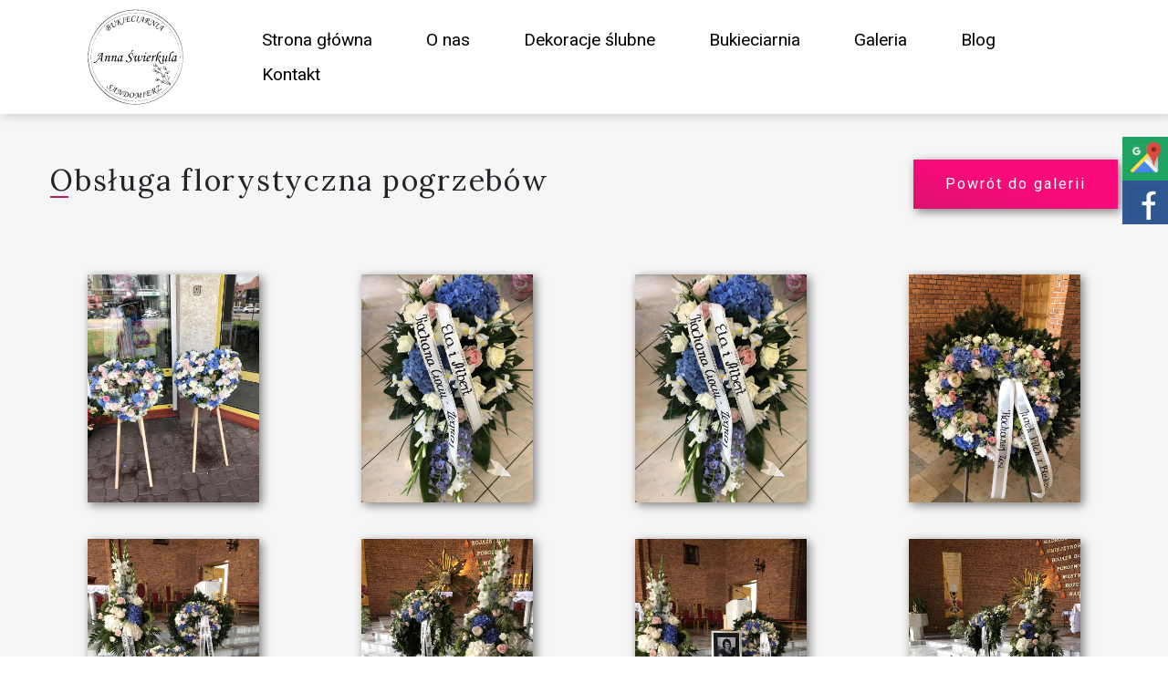

--- FILE ---
content_type: text/html; charset=UTF-8
request_url: https://bukieciarniasandomierz.pl/obsluga-florystyczna-pogrzebow
body_size: 3063
content:
<!DOCTYPE html>
<html lang="pl-PL">
<head>
    <meta charset="UTF-8">
    <meta name="viewport" content="width=device-width, initial-scale=1">

        <title>Obsługa florystyczna pogrzebów - BukieciarniaSandomierz.pl</title>
<meta name="description" content="For those who helped create the Genki Dama">
<meta name="robots" content="index, follow">
        <!-- Google tag (gtag.js) -->
    <script async src="https://www.googletagmanager.com/gtag/js?id=UA-245786459-1"></script>
    <script>
    window.dataLayer = window.dataLayer || [];
    function gtag(){dataLayer.push(arguments);}
    gtag('js', new Date());
    
    gtag('config', 'G-T1YJ1XTPP4');
    gtag('config', 'UA-245786459-1');
    </script>
        <style>
    /* social media minified */
    .sm-panel{position:fixed;width:155px;top:150px;right:-105px;z-index:1000000;transition:visibility .25s,opacity .25s;-webkit-transition:visibility .25s,opacity .25s}.sm-panel>ul{margin:0;padding:0;list-style-type:none}.sm-panel>ul>li{transition:transform .25s;-webkit-transition:-webkit-transform .25s}.sm-panel>ul>li:hover{transform:translateX(-105px);-webkit-transform:translateX(-105px)}.sm-panel>ul>li>a{display:flex;align-items:center;color:#fff;padding:5px 0 5px 5px;text-decoration:none}.sm-panel>ul>li>a>img{margin:0 10px 0 0}.sm-panel>ul>li>a>span{font-size:initial}.sm-panel>ul>li[class^=sm-]{background-image:none;background-repeat:repeat;background-attachment:scroll;background-position:0}.sm-text-black{color:#000}.sm-gplus{background:#dc4a3d}.sm-fb{background:#305891}.sm-twitter{background:#28aae1}.sm-gmap{background:#20a464}.sm-blog{background:#0171bb}.sm-pinterest{background:#d73532}.sm-youtube{background:#e32c26}.sm-allegro{background:#ff5a00}.sm-linkedin{background:#0097bd}.sm-payback{background:#00349a}.sm-goldenline,.sm-googlekspert{background:#fff}.sm-instagram{background:#f09433!important;background:-moz-linear-gradient(45deg,#f09433 0,#e6683c 25%,#dc2743 50%,#cc2366 75%,#bc1888 100%)!important;background:-webkit-linear-gradient(45deg,#f09433 0,#e6683c 25%,#dc2743 50%,#cc2366 75%,#bc1888 100%)!important;background:linear-gradient(45deg,#f09433 0,#e6683c 25%,#dc2743 50%,#cc2366 75%,#bc1888 100%)!important}@media  screen and (max-width:640px){.sm-panel{visibility:hidden;opacity:0}}
    </style>
    <link href="https://fonts.googleapis.com/css?family=Rubik|Roboto&display=swap" rel="stylesheet">
    <link href="https://fonts.googleapis.com/css?family=Montserrat:400,700|Lora:400,700&display=swap" rel="stylesheet">


    <link rel="stylesheet" href="https://use.fontawesome.com/releases/v5.8.1/css/all.css"
          integrity="sha384-50oBUHEmvpQ+1lW4y57PTFmhCaXp0ML5d60M1M7uH2+nqUivzIebhndOJK28anvf" crossorigin="anonymous">


    <link rel="shortcut icon" type="image/png" href="https://bukieciarniasandomierz.pl/image/favicon.png"/>


    <link rel="stylesheet" href="https://bukieciarniasandomierz.pl/css/bootstrap_front.css">
    <link rel="stylesheet" href="https://bukieciarniasandomierz.pl/css/slick.css">
    <link rel="stylesheet" href="https://bukieciarniasandomierz.pl/css/simple-lightbox.css">
    <link rel="stylesheet" href="https://bukieciarniasandomierz.pl/css/style.css">

    <script src="https://cdnjs.cloudflare.com/ajax/libs/jquery/3.4.1/jquery.min.js"></script>
    <script src="https://bukieciarniasandomierz.pl/js/bootstrap.js"></script>
    <script src="https://bukieciarniasandomierz.pl/js/slick.js"></script>
    <script src="https://bukieciarniasandomierz.pl/js/simple-lightbox.js"></script>
    <script src="https://bukieciarniasandomierz.pl/js/frontend.js"></script>

</head>
<body>



<section class="nav-index">
    <div class="container">
        <div class="row">
            <div class="col-lg-auto d-flex justify-content-between">
                <div class="logo">
                    <a href="https://bukieciarniasandomierz.pl" title="BukieciarniaSandomierz.pl">
                        <img src="https://bukieciarniasandomierz.pl/image/logo.svg" alt="BukieciarniaSandomierz.pl">
                    </a>
                </div>

                <button class="menu-toggle-button"><i class="fa fa-bars"></i></button>
            </div>
            <div class="col-lg">
                <div id="main-menu" class="menu">
                    <ul>
                        <li>
                            <a href="https://bukieciarniasandomierz.pl">Strona główna</a>
                        </li>
                        <li>
                            <a href="https://bukieciarniasandomierz.pl/o-nas">O nas</a>
                        </li>
                        <li>
                            <a href="https://bukieciarniasandomierz.pl/dekoracje-slubne">Dekoracje ślubne</a>
                        </li>
                        <li>
                            <a href="https://bukieciarniasandomierz.pl/bukieciarnia">Bukieciarnia</a>
                        </li>
                        <li>
                            <a href="https://bukieciarniasandomierz.pl/galeria">Galeria</a>
                        </li>
                        <li>
                            <a href="https://bukieciarniasandomierz.pl/blog/">Blog</a>
                        </li>
                        <li>
                            <a href="https://bukieciarniasandomierz.pl/kontakt">Kontakt</a>
                        </li>
                    </ul>
                </div>
            </div>
        </div>
    </div>
</section>





    <section class="realization-index page-index triangle bottom-right">

        <section class="realization-section">
            <div class="container">
                <div class="row main-row mb-5">
                    <div class="col-12">
                        <div class="content">
                            <div class="d-flex flex-column flex-sm-row align-items-center justify-content-between mb-4">
                                <h2 class="heading-2 heading-line">Obsługa florystyczna pogrzebów</h2>
                                <a href="https://bukieciarniasandomierz.pl/galeria" class="button-primary">Powrót do galerii</a>
                            </div>


                            
                                                    </div>
                    </div>
                </div>


                <div class="row gallery-row lightbox-gallery">
                                                                        <div class="col-md-4 col-lg-3">
                                <a href="https://bukieciarniasandomierz.pl/storage/image/gallery/gallery_33/159284919792.jpg">
                                    <img src="https://bukieciarniasandomierz.pl/storage/image/gallery/gallery_33/159284919792.jpg" alt="" class="img-fluid">
                                </a>
                            </div>
                                                    <div class="col-md-4 col-lg-3">
                                <a href="https://bukieciarniasandomierz.pl/storage/image/gallery/gallery_33/159284919839.jpg">
                                    <img src="https://bukieciarniasandomierz.pl/storage/image/gallery/gallery_33/159284919839.jpg" alt="" class="img-fluid">
                                </a>
                            </div>
                                                    <div class="col-md-4 col-lg-3">
                                <a href="https://bukieciarniasandomierz.pl/storage/image/gallery/gallery_33/159284919839.jpg">
                                    <img src="https://bukieciarniasandomierz.pl/storage/image/gallery/gallery_33/159284919839.jpg" alt="" class="img-fluid">
                                </a>
                            </div>
                                                    <div class="col-md-4 col-lg-3">
                                <a href="https://bukieciarniasandomierz.pl/storage/image/gallery/gallery_33/159284919810.jpg">
                                    <img src="https://bukieciarniasandomierz.pl/storage/image/gallery/gallery_33/159284919810.jpg" alt="" class="img-fluid">
                                </a>
                            </div>
                                                    <div class="col-md-4 col-lg-3">
                                <a href="https://bukieciarniasandomierz.pl/storage/image/gallery/gallery_33/159325731514.jpg">
                                    <img src="https://bukieciarniasandomierz.pl/storage/image/gallery/gallery_33/159325731514.jpg" alt="" class="img-fluid">
                                </a>
                            </div>
                                                    <div class="col-md-4 col-lg-3">
                                <a href="https://bukieciarniasandomierz.pl/storage/image/gallery/gallery_33/159325731626.jpg">
                                    <img src="https://bukieciarniasandomierz.pl/storage/image/gallery/gallery_33/159325731626.jpg" alt="" class="img-fluid">
                                </a>
                            </div>
                                                    <div class="col-md-4 col-lg-3">
                                <a href="https://bukieciarniasandomierz.pl/storage/image/gallery/gallery_33/159325731621.jpg">
                                    <img src="https://bukieciarniasandomierz.pl/storage/image/gallery/gallery_33/159325731621.jpg" alt="" class="img-fluid">
                                </a>
                            </div>
                                                    <div class="col-md-4 col-lg-3">
                                <a href="https://bukieciarniasandomierz.pl/storage/image/gallery/gallery_33/159325731652.jpg">
                                    <img src="https://bukieciarniasandomierz.pl/storage/image/gallery/gallery_33/159325731652.jpg" alt="" class="img-fluid">
                                </a>
                            </div>
                                                    <div class="col-md-4 col-lg-3">
                                <a href="https://bukieciarniasandomierz.pl/storage/image/gallery/gallery_33/159325731777.jpg">
                                    <img src="https://bukieciarniasandomierz.pl/storage/image/gallery/gallery_33/159325731777.jpg" alt="" class="img-fluid">
                                </a>
                            </div>
                                                            </div>

            </div>
        </section>

    </section>



<footer class="footer-main">

    <!--    <a href="#" class="scroll-top"><i class="fas fa-arrow-up"></i></a>-->

    <div class="container">
        <div class="row">
            <div class="col-md-3">
                <a href="https://bukieciarniasandomierz.pl" title="BukieciarniaSandomierz.pl" class="logo">
                    <img src="https://bukieciarniasandomierz.pl/image/logo.svg" alt="BukieciarniaSandomierz.pl">
                </a>
            </div>

            <div class="col-md-3">
                <div class="menu">
                    <h3 class="label-3 title heading-line">Nawigacja</h3>
                    <ul>
                        <li>
                            <a href="https://bukieciarniasandomierz.pl">Strona główna</a>
                        </li>
                        <li>
                            <a href="https://bukieciarniasandomierz.pl/o-nas">O nas</a>
                        </li>
                        <li>
                            <a href="https://bukieciarniasandomierz.pl/dekoracje-slubne">Dekoracje ślubne</a>
                        </li>
                        <li>
                            <a href="https://bukieciarniasandomierz.pl/bukieciarnia">Bukieciarnia</a>
                        </li>
                        <li>
                            <a href="https://bukieciarniasandomierz.pl/galeria">Galeria</a>
                        </li>
                        <li>
                            <a href="https://bukieciarniasandomierz.pl/kontakt">Kontakt</a>
                        </li>
                    </ul>
                </div>
            </div>
            <div class="col-md-3">
                <div class="menu">
                    <h3 class="label-3 title heading-line">Oferta</h3>
                    <ul>
                        <li>
                            <a href="/oferta/bukiety-slubne">Bukiety ślubne</a>
                        </li>
                        <li>
                            <a href="/oferta/dekoracje-kosciolow">Dekoracje kościołów</a>
                        </li>
                        <li>
                            <a href="/oferta/dekoracje-sal-weselnych">Dekoracje sal weselnych</a>
                        </li>
                        <li>
                            <a href="/oferta/dekoracje-samochodow">Dekoracje samochodów</a>
                        </li>
                        <li>
                            <a href="/oferta/wience-i-wiazanki-pogrzebowe">Wieńce i wiązanki pogrzebowe</a>
                        </li>
                    </ul>
                </div>
            </div>
            <div class="col-md-3">
                <div class="company">
                    <h3 class="label-3 title heading-line">Dane kontaktowe</h3>
                    <p class="par-2 text">
                        <strong></strong>
                    </p>
                    <div class="par-2 text">
                        <p><strong>Studio Florystyczne<br />
Anna Świerkula</strong><br />
27-600 Sandomierz,<br />
ul. Mickiewicza 47a</p>
                    </div>
                    <a href="mailto:biuro@bukieciarniasandomierz.pl" class="par-2">
                        <i class="far fa-envelope color-pink"></i>
                        biuro@bukieciarniasandomierz.pl
                    </a>
                    <a href="tel:+48 784 475 530" class="par-2">
                        <i class="fas fa-mobile-alt color-pink"></i>
                        +48 784 475 530
                    </a>
                </div>
            </div>

            <div class="col-12">
                <div class="copyrights">
                    <span>Wszystkie prawa zastrzeżone <i>2020</i></span>
                    <a href="https://palmax.com.pl" rel="nofollow">palmax.com.pl</a>
                </div>
            </div>
        </div>
    </div>
</footer>


<span itemscope itemtype="http://schema.org/LocalBusiness">
	<meta itemprop="name" content="Bukieciarnia Studio Florystyczne Anna Świerkula"/>
	<meta itemprop="image" content="https://bukieciarniasandomierz.pl/image/logo.svg"/>
	<span itemprop="address" itemscope itemtype="http://schema.org/PostalAddress">
		<meta itemprop="streetAddress" content="Adama Mickiewicza 47A/4"/>
		<meta itemprop="addressLocality" content="Sandomierz"/>
		<meta itemprop="postalCode" content="27-600"/>
	</span>
	<span itemprop="location" itemscope itemtype="http://schema.org/Place">
		<meta itemprop="logo" content="https://bukieciarniasandomierz.pl/image/logo.svg" />
		<link itemprop="url" href="https://bukieciarniasandomierz.pl/">
		<link itemprop="hasMap" href="https://goo.gl/maps/nfaGQFbKSuwsnSUW8">
		<span itemprop="geo" itemscope itemtype="http://schema.org/GeoCoordinates">
			<meta itemprop="latitude" content="50.6878584" />
			<meta itemprop="longitude" content="21.7306316" />
		</span>			
	</span>
	<meta itemprop="telephone" content="+48784475530"/>
	<meta itemprop="openingHours" content="Mo-Fr 8:00-18:00"/>
    <meta itemprop="openingHours" content="Sa 8:00-17:30"/>
    <meta itemprop="openingHours" content="Su 10-16"/>
</span>
<div class="sm-panel">
	<ul>
		<li class="sm-gmap"><a href="https://www.google.com/maps/place/Bukieciarnia+Studio+Florystyczne+Anna+%C5%9Awierkula/@50.6878584,21.7306316,15z/data=!4m5!3m4!1s0x0:0xd1f8617d5a637256!8m2!3d50.6878584!4d21.7306316" target="_blank"><img src="/image/gmap.png" alt="Google Maps" /><span>Google Maps</span></a></li>
        <li class="sm-fb"><a href="https://www.facebook.com/profile.php?id=100063588039785" target="_blank"><img src="/image/fb-icon.png" alt="Jesteśmy na Facebook"><span>Facebook</span></a></li>
			
    </ul>
</div>

</body>
</html>


--- FILE ---
content_type: text/css
request_url: https://bukieciarniasandomierz.pl/css/style.css
body_size: 2608
content:
body {
  font-family: 'Roboto', sans-serif;
  font-size: 16px;
}
.color-pink {
  color: #fa0a7a;
}
.button {
  display: inline-block;
  border: transparent;
  color: #fff;
  letter-spacing: 2px;
  text-align: center;
  vert-align: middle;
  box-shadow: 3px 3px 10px rgba(0, 0, 0, 0.5);
  background: linear-gradient(15deg, #bd1965, #fa0a7a 70%);
  background-size: 200% 100%;
  background-position: 100%;
  transition: all 0.2s ease-in-out;
}
.button i {
  vertical-align: middle;
}
.button:hover {
  text-decoration: none;
  color: #fff;
  background-position: 0;
}
.button-primary {
  display: inline-block;
  border: transparent;
  color: #fff;
  letter-spacing: 2px;
  text-align: center;
  vert-align: middle;
  box-shadow: 3px 3px 10px rgba(0, 0, 0, 0.5);
  background: linear-gradient(15deg, #bd1965, #fa0a7a 70%);
  background-size: 200% 100%;
  background-position: 100%;
  transition: all 0.2s ease-in-out;
  padding: 15px 35px;
}
.button-primary i {
  vertical-align: middle;
}
.button-primary:hover {
  text-decoration: none;
  color: #fff;
  background-position: 0;
}
.button-circle {
  display: inline-block;
  border: transparent;
  letter-spacing: 2px;
  text-align: center;
  vert-align: middle;
  box-shadow: 3px 3px 10px rgba(0, 0, 0, 0.5);
  background: linear-gradient(15deg, #bd1965, #fa0a7a 70%);
  background-size: 200% 100%;
  background-position: 100%;
  transition: all 0.2s ease-in-out;
  display: flex;
  align-items: center;
  justify-content: center;
  color: #fff;
  font-size: 1.25em;
  border-radius: 50%;
  width: 52px;
  height: 52px;
  transition: none;
  background: #1774FF;
}
.button-circle i {
  vertical-align: middle;
}
.button-circle:hover {
  text-decoration: none;
  color: #fff;
  background-position: 0;
}
.button-circle i {
  margin-right: 0;
}
.button-circle:hover {
  background: #fff;
  color: #1774FF;
}
.heading-1 {
  font-family: 'Lora', sans-serif;
  font-size: 4.5em;
  letter-spacing: 2px;
}
.heading-2 {
  font-family: 'Lora', sans-serif;
  font-size: 2em;
  letter-spacing: 1.75px;
}
.heading-3 {
  font-family: 'Lora', sans-serif;
  font-size: 2em;
  letter-spacing: 1.5px;
}
.label-3 {
  font-size: 1.5em;
  letter-spacing: 1px;
}
.label-4 {
  font-size: 1.25em;
  letter-spacing: 0.75px;
}
.heading-line {
  position: relative;
  display: inline-block;
}
.heading-line::before {
  content: '';
  position: absolute;
  left: 0;
  bottom: 0;
  width: 20px;
  height: 2px;
  background: #bd1965;
  transition: width 0.2s ease-in-out;
}
.heading-line:hover::before {
  width: 100%;
}
.par-1 {
  font-size: 18px;
  letter-spacing: 0.75px;
}
.par-2 {
  font-size: 16px;
  letter-spacing: 0.5px;
}
.triangle {
  position: relative;
}
.triangle.top-right::before {
  content: '';
  position: absolute;
  top: 0;
  right: 0;
  width: 0;
  height: 0;
  border-top: 80px solid #fa0a7a;
  border-left: 80px solid transparent;
}
.triangle.bottom-left::after {
  content: '';
  position: absolute;
  left: 0;
  bottom: 0;
  width: 0;
  height: 0;
  border-bottom: 80px solid #fa0a7a;
  border-right: 80px solid transparent;
}
.triangle.top-left::before {
  content: '';
  position: absolute;
  top: 0;
  left: 0;
  width: 0;
  height: 0;
  border-top: 80px solid #fa0a7a;
  border-right: 80px solid transparent;
}
.triangle.bottom-right::after {
  content: '';
  position: absolute;
  right: 0;
  bottom: 0;
  width: 0;
  height: 0;
  border-bottom: 80px solid #fa0a7a;
  border-left: 80px solid transparent;
}
.nav-index {
  position: fixed;
  top: 0;
  left: 0;
  right: 0;
  background: #fff;
  box-shadow: 3px 3px 10px rgba(0, 0, 0, 0.15);
  z-index: 1000;
  padding: 10px 0;
  transition: padding 0.2s ease-in-out;
}
@media (max-width: 1260px) {
  .nav-index {
    padding: 5px 0;
  }
}
.nav-index.shrink {
  padding: 10px 0;
}
.nav-index.shrink .menu ul > li > a {
  font-size: 18px;
}
.nav-index.shrink .logo img {
  height: 40px;
}
.nav-index .logo a {
  display: block;
  font-family: 'Lora', sans-serif;
  text-transform: uppercase;
  color: inherit;
  font-size: 2rem;
  text-decoration: none;
}
.nav-index .logo a img {
  height: 105px;
  width: auto;
  transition: all 0.2s ease-in-out;
}
@media (max-width: 1260px) {
  .nav-index .logo a img {
    height: 35px;
  }
}
.nav-index .logo a h3 {
  margin-bottom: 0;
}
.nav-index .logo a small {
  font-size: 1.1rem;
  font-style: italic;
}
.nav-index .menu-toggle-button {
  display: none;
  border: none;
  background: none;
  padding: 0;
  margin: 5px 15px;
  outline: none;
  font-size: 1.25rem;
}
@media (max-width: 1260px) {
  .nav-index .menu-toggle-button {
    display: inline-block;
  }
}
.nav-index .menu {
  width: 100%;
  height: 100%;
  display: flex;
  align-items: center;
  justify-content: flex-end;
}
@media (max-width: 1260px) {
  .nav-index .menu {
    display: none;
    align-items: flex-start;
    justify-content: center;
    padding-top: 50px;
  }
}
.nav-index .menu ul {
  list-style: none;
  margin: 0;
  padding: 0;
}
.nav-index .menu ul > li {
  display: inline-block;
  margin-right: 25px;
}
@media (max-width: 1260px) {
  .nav-index .menu ul > li {
    display: block;
    margin: 0;
    text-align: center;
  }
}
.nav-index .menu ul > li:last-child {
  margin-right: 0;
}
.nav-index .menu ul > li.active > a {
  text-shadow: 0 0 1px #000;
}
.nav-index .menu ul > li.active > a::before {
  content: '';
  position: absolute;
  bottom: 0;
  left: 50%;
  transform: translate(-50%, -50%);
  width: calc(100% - 30px);
  height: 2px;
  background: #bd1965;
}
.nav-index .menu ul > li > a {
  position: relative;
  display: block;
  color: #000;
  font-size: 1.2em;
  padding: 5px 15px;
  text-decoration: none;
}
.nav-index .menu ul > li > a::before {
  content: '';
  position: absolute;
  bottom: 0;
  left: 50%;
  transform: translate(-50%, -50%);
  width: 0;
  height: 2px;
  background: #bd1965;
  transition: width 0.2s ease-in-out;
}
.nav-index .menu ul > li > a:hover {
  text-shadow: 0 0 1px #000;
}
.nav-index .menu ul > li > a:hover::before {
  width: calc(100% - 30px);
}
@media (max-width: 1260px) {
  .nav-index .menu.active {
    display: flex;
    height: 100vh;
  }
}
.footer-main {
  position: relative;
  background: linear-gradient(to top, #ededed, #fff);
  padding: 75px 0 0;
}
.footer-main .scroll-top {
  position: fixed;
  bottom: 15px;
  right: 15px;
  display: flex;
  align-items: center;
  justify-content: center;
  font-size: 30px;
  width: 50px;
  height: 50px;
  border-radius: 50%;
  background: #fa0a7a;
  color: #fff;
  text-decoration: none;
}
.footer-main .logo {
  display: block;
  margin-bottom: 25px;
}
.footer-main .logo img {
  width: 80%;
}
.footer-main .title {
  margin-bottom: 15px;
}
.footer-main .menu ul {
  list-style: url('../image/circle.svg');
  padding: 0 0 0 15px;
}
.footer-main .menu ul > li {
  margin-bottom: 8px;
}
.footer-main .menu ul > li > a {
  color: inherit;
}
.footer-main .company .text {
  padding-left: 15px;
}
.footer-main .company a {
  color: inherit;
  display: block;
  margin-bottom: 5px;
}
.footer-main .company a i {
  color: #fa0a7a;
  width: 20px;
}
.footer-main .copyrights {
  display: flex;
  justify-content: space-between;
  padding-top: 75px;
  padding-bottom: 15px;
}
.footer-main .copyrights span {
  font-size: 0.8em;
}
.footer-main .copyrights a {
  font-size: 0.8em;
  font-style: italic;
  color: #5c5f62;
}
.header-index {
  position: relative;
}
.header-index .header-slider {
  position: absolute;
  top: 0;
  right: 0;
  bottom: 0;
  left: 0;
}
.header-index .header-slider .item img {
  display: block;
  width: 100%;
  height: 100%;
  object-fit: cover;
  object-position: center;
}
.header-index .container {
  min-height: 100vh;
  display: flex;
  flex-direction: column;
}
.header-index .container .header-row {
  display: flex;
  justify-content: flex-end;
  position: relative;
  height: 100%;
}
.header-index .container .header-row > div {
  height: 100%;
}
.header-index .container .header-row .item {
  height: 100%;
  display: flex;
  flex-direction: column;
  justify-content: center;
  padding: 225px 0 150px;
  color: #fff;
  text-shadow: 3px 3px 10px #000;
}
@media (max-width: 1260px) {
  .header-index .container .header-row .item {
    padding: 150px 0;
  }
}
.header-index .container .header-row .item .title {
  margin-bottom: 0px;
}
@media (max-width: 768px) {
  .header-index .container .header-row .item .title {
    font-size: 2rem;
  }
}
.header-index .container .header-row .item .subtitle {
  padding-left: 25px;
  margin-bottom: 75px;
}
@media (max-width: 768px) {
  .header-index .container .header-row .item .subtitle {
    font-size: 1.25rem;
  }
}
.header-index .container .header-row .item .par-1 {
  font-size: 1.5rem;
}
.header-index .container .header-row .item .text1 {
  padding-left: 50px;
}
.header-index .container .header-row .item .text2 {
  padding-left: 100px;
}
.header-index .container .header-row .item .text3 {
  padding-left: 150px;
  margin-bottom: 75px;
}
.header-index .container .header-row .item .buttons {
  display: flex;
  justify-content: flex-end;
}
.header-index .container .header-row .item .buttons .button-primary {
  margin: 0 15px;
}
@media (max-width: 576px) {
  .header-index .container .header-row .item .buttons {
    flex-direction: column;
  }
  .header-index .container .header-row .item .buttons .button-primary {
    margin-bottom: 15px;
  }
}
@media (max-width: 768px) {
  .header-index .container .header-row .item .text1,
  .header-index .container .header-row .item .text2,
  .header-index .container .header-row .item .text3 {
    padding: 0;
    font-size: 1rem;
  }
}
.header-index .container .header-row .arrow-down {
  position: absolute;
  left: 0;
  bottom: 75px;
  font-size: 65px;
  color: #ededed;
  text-shadow: 3px 3px 10px #000;
  animation: animate 5s ease-in-out infinite;
  animation-delay: 2s;
}
@media (max-width: 768px) {
  .header-index .container .header-row .arrow-down {
    left: 25px;
  }
}
@keyframes animate {
  0% {
    bottom: 75px;
  }
  15% {
    bottom: 25px;
  }
  30% {
    bottom: 75px;
  }
  45% {
    bottom: 25px;
  }
  60% {
    bottom: 75px;
  }
}
.header-index .container .header-row .social-fb {
  position: absolute;
  right: 0;
  bottom: 50px;
  font-size: 24px;
}
@media (max-width: 768px) {
  .header-index .container .header-row .social-fb {
    right: 25px;
  }
}
.realization-index {
  padding: 125px 0;
}
.realization-index .heading {
  margin-bottom: 35px;
}
.realization-index .realization-slider {
  position: relative;
  margin-bottom: 100px;
}
.realization-index .realization-slider .item {
  padding: 0 7.5px;
}
.realization-index .realization-slider .item .thumb {
  width: 100%;
  height: 350px;
  object-fit: cover;
}
.realization-index .realization-slider .slick-arrow {
  position: absolute;
  right: 0;
  top: -65px;
  font-size: 2em;
  padding: 5px 25px;
  cursor: pointer;
  color: #fa0a7a;
}
.realization-index .realization-slider .slick-arrow.nav-left {
  right: 100px;
}
.realization-index .info {
  text-align: center;
}
.about-us {
  background: url("../image/bg1.jpg");
  display: flex;
}
.about-us .item {
  margin: 100px 0;
  width: 70%;
  min-height: 350px;
  background: rgba(0, 0, 0, 0.75);
  color: #fff;
  padding: 50px 25px 50px 25px;
}
@media (max-width: 992px) {
  .about-us .item {
    width: 100%;
  }
}
.about-us .item .title {
  margin-bottom: 25px;
  color: #fa0a7a;
}
.about-us .item .text {
  margin-bottom: 50px;
  padding-left: 25px;
  letter-spacing: 1.15px;
  font-size: 1rem;
}
.about-us .item .buttons {
  display: flex;
  justify-content: flex-end;
}
.offer-index {
  padding-top: 125px;
  padding-bottom: 125px;
}
.offer-index .heading {
  margin-bottom: 35px;
}
.offer-index .item {
  margin-bottom: 35px;
}
.offer-index .item .thumb {
  display: block;
  overflow: hidden;
}
.offer-index .item .thumb img {
  width: 100%;
  height: 300px;
  object-fit: cover;
  transition: all 200ms ease-in-out;
}
.offer-index .item .content {
  background: #ededed;
  padding: 25px;
  min-height: 250px;
}
.offer-index .item .content .title {
  display: inline-block;
  margin-bottom: 5px;
  color: inherit;
}
.offer-index .item .content .price {
  font-size: 0.8em;
  margin-left: 15px;
  margin-bottom: 0;
}
.offer-index .item .content .text {
  padding: 15px 10px ;
}
.offer-index .item:hover .thumb img {
  transform: scale(1.25);
}
.offer-index .buttons {
  margin-top: 50px;
  text-align: center;
}
.skills-index {
  background: linear-gradient(to right, #003400, #410041, #565600, #005353, #000046, #2a381c, #3b1d3b, #310047) 0%;
  background-size: 500% 100%;
  padding: 125px 0;
  animation: gradient 50s infinite ease-in-out;
  color: #fff;
  position: relative;
}
.skills-index::before {
  content: '';
  position: absolute;
  top: 0;
  right: 0;
  bottom: 0;
  left: 0;
  background: rgba(0, 0, 0, 0.5);
}
@keyframes gradient {
  0% {
    background-position: 0%;
  }
  50% {
    background-position: 100%;
  }
  100% {
    background-position: 0%;
  }
}
.skills-index .item {
  display: flex;
  justify-content: center;
}
@media (max-width: 992px) {
  .skills-index .item {
    flex-direction: column;
    align-items: center;
  }
}
.skills-index .item .thumb {
  position: relative;
  width: 150px;
  height: 150px;
  min-width: 150px;
  min-height: 150px;
  margin-bottom: 25px;
}
.skills-index .item .thumb img {
  width: 100%;
  height: 100%;
  object-fit: cover;
  border-radius: 50%;
}
.skills-index .item .content {
  width: 65%;
  padding: 0 50px;
}
@media (max-width: 992px) {
  .skills-index .item .content {
    width: 100%;
    padding: 0;
  }
}
.map-index iframe {
  margin-bottom: -7px;
}
.page-index {
  padding: 175px 0 100px;
  background: rgba(237, 237, 237, 0.5);
}
.page-index .gallery-row a {
  display: block;
  margin-bottom: 40px;
}
.page-index .gallery-row a img {
  display: block;
  margin: 0 auto;
  height: 250px;
  width: auto;
  box-shadow: 3px 3px 10px rgba(0, 0, 0, 0.5);
  transition: box-shadow 200ms ease-in-out;
}
.page-index .gallery-row a:hover img {
  box-shadow: 5px 5px 10px rgba(0, 0, 0, 0.5);
}
.about-us-index .about-us-section .main-row .content {
  margin-bottom: 50px;
}
.decorations-index .gallery-row {
  margin-bottom: 100px;
}
.decorations-index .info {
  text-align: center;
  margin-bottom: 100px;
}
.business-index .business-section .icon {
  display: block;
  max-width: 100%;
  margin: 0 auto;
}
.realization-index .realization-row .item {
  height: 100%;
  box-shadow: 3px 3px 10px rgba(0, 0, 0, 0.25);
  transition: all 200ms ease-in-out;
}
.realization-index .realization-row .item .thumb {
  display: block;
  overflow: hidden;
}
.realization-index .realization-row .item .thumb img {
  height: 350px;
  width: 100%;
  object-position: center;
  object-fit: cover;
  transition: all 200ms ease-in-out;
}
.realization-index .realization-row .item .content {
  display: block;
  background: #ededed;
  text-align: center;
  padding: 20px;
  text-decoration: none;
  color: inherit;
}
.realization-index .realization-row .item .content .title {
  margin-bottom: 0;
}
.realization-index .realization-row .item:hover {
  box-shadow: 6px 6px 10px rgba(0, 0, 0, 0.25);
}
.realization-index .realization-row .item:hover .thumb img {
  transform: scale(1.25);
}
/*# sourceMappingURL=style.css.map */

--- FILE ---
content_type: image/svg+xml
request_url: https://bukieciarniasandomierz.pl/image/logo.svg
body_size: 62142
content:
<?xml version="1.0" encoding="utf-8"?>
<!-- Generator: Adobe Illustrator 23.0.1, SVG Export Plug-In . SVG Version: 6.00 Build 0)  -->
<svg version="1.1" id="Warstwa_1" xmlns="http://www.w3.org/2000/svg" xmlns:xlink="http://www.w3.org/1999/xlink" x="0px" y="0px"
	 viewBox="0 0 1920 1080" style="enable-background:new 0 0 1920 1080;" xml:space="preserve">
<g>
	<path d="M1491.33,541c-0.08,69.78-13.5,139.6-40.1,204.21c-13.25,32.31-29.72,63.32-49.12,92.38c-9.69,14.54-20.1,28.6-31.16,42.12
		c-11.09,13.5-22.85,26.46-35.21,38.81c-24.74,24.68-51.85,47-80.94,66.37c-29.07,19.39-60.05,35.9-92.34,49.23
		c-64.58,26.68-134.41,40.4-204.26,40.43c-34.92,0.01-69.85-3.26-104.19-9.76c-34.34-6.54-68.07-16.44-100.49-29.64
		c-32.43-13.19-63.47-29.8-92.57-49.28c-29.09-19.5-56.18-41.95-80.83-66.8c-24.66-24.83-46.9-52.05-66.35-81.13
		c-19.43-29.09-36.01-60.09-49.37-92.41c-13.37-32.32-23.53-65.97-30.28-100.29c-6.75-34.32-10.03-69.3-9.93-104.25
		c0.28-69.91,14.2-139.69,40.9-204.25c6.64-16.15,14.01-32.01,22.14-47.48c8.14-15.47,17.02-30.55,26.63-45.16
		c19.25-29.21,41.55-56.41,66.31-81.14c49.58-49.4,108.91-88.94,173.57-115.58c32.32-13.33,65.97-23.44,100.26-30.17
		c34.3-6.73,69.25-10.05,104.19-10.09c34.94,0.03,69.88,3.43,104.19,10.11c34.3,6.7,68,16.63,100.37,29.9
		c32.38,13.23,63.47,29.7,92.54,49.2c29.08,19.48,56.22,41.85,80.9,66.65c49.38,49.61,88.73,109.05,115.21,173.71
		c13.25,32.33,23.25,65.96,29.94,100.22C1488.02,471.2,1491.37,506.1,1491.33,541z M1489.08,541c-0.08-34.75-3.47-69.5-10.34-103.55
		c-6.82-34.06-17.11-67.4-30.54-99.41c-13.43-32.01-30.03-62.66-49.44-91.4c-19.42-28.73-41.64-55.55-66.2-80
		c-49.14-48.91-107.81-88.05-171.67-114.99c-31.96-13.41-65.24-23.77-99.26-30.59c-34.02-6.85-68.73-10.19-103.43-10.2
		c-69.42-0.03-138.79,13.8-202.79,40.54c-32.01,13.34-62.69,29.86-91.46,49.2c-28.77,19.34-55.61,41.54-80.08,66.06
		c-24.48,24.53-46.59,51.4-66.07,80.08c-9.76,14.33-18.82,29.13-27.13,44.37c-8.31,15.23-15.87,30.88-22.57,46.89
		c-6.7,16.01-12.55,32.38-17.56,49c-5.01,16.62-9.24,33.48-12.56,50.51c-6.65,34.07-9.89,68.79-9.76,103.49
		c0.24,69.38,13.91,138.69,40.58,202.71c26.6,64.02,65.91,122.76,115.12,171.57c49.23,48.79,107.88,87.86,171.72,114.77
		c31.91,13.47,65.16,23.86,99.14,30.84c33.98,7.03,68.7,10.5,103.42,10.55c34.72-0.01,69.45-3.36,103.51-10.09
		c34.06-6.75,67.43-16.94,99.48-30.28c64.12-26.67,122.77-66.18,171.84-115.25c12.26-12.28,23.92-25.15,34.93-38.56
		c11.04-13.39,21.42-27.31,31.09-41.72c19.33-28.82,35.91-59.49,49.33-91.52c13.42-32.02,23.63-65.4,30.49-99.46
		c3.42-17.03,5.96-34.24,7.67-51.53C1488.23,575.75,1489.07,558.38,1489.08,541z"/>
</g>
<g>
	<path d="M1457.42,541c0.01,65.35-12.75,130.72-37.76,191.14c-24.97,60.42-61.92,115.9-108.24,162.08
		c-46.26,46.23-101.63,83.3-162.06,108.3c-30.2,12.52-61.64,22.03-93.71,28.37c-32.07,6.34-64.76,9.5-97.45,9.51
		c-65.37,0.03-130.81-12.52-191.34-37.47c-15.13-6.24-29.94-13.22-44.38-20.92c-14.43-7.71-28.47-16.17-42.06-25.27
		c-27.19-18.21-52.59-39.1-75.69-62.28c-23.1-23.18-43.92-48.61-62.11-75.8c-18.19-27.19-33.7-56.17-46.21-86.4
		c-12.52-30.22-22.03-61.68-28.37-93.77c-6.34-32.09-9.44-64.81-9.41-97.5c0.07-32.7,3.27-65.39,9.64-97.46
		c6.35-32.08,15.96-63.48,28.42-93.7c12.5-30.21,27.86-59.24,45.97-86.49c9.07-13.61,18.8-26.79,29.17-39.44
		c10.38-12.64,21.38-24.77,32.95-36.34c46.28-46.26,101.73-83.3,162.19-108.29c30.22-12.51,61.68-21.99,93.76-28.33
		c32.08-6.34,64.78-9.49,97.48-9.5c32.7,0.04,65.39,3.21,97.48,9.51c32.08,6.33,63.57,15.74,93.81,28.22
		c30.25,12.45,59.25,27.95,86.45,46.15c27.2,18.19,52.55,39.13,75.66,62.28c46.2,46.33,83.26,101.74,108.15,162.22
		c12.47,30.22,21.91,61.68,28.24,93.74C1454.31,475.64,1457.44,508.32,1457.42,541z M1456.49,541c-0.05-32.62-3.24-65.23-9.61-97.21
		c-6.35-31.99-15.92-63.32-28.46-93.41c-25.07-60.19-62.1-115.33-108.26-161.33c-46.15-46.01-101.31-82.89-161.44-108
		c-30.07-12.53-61.38-22.15-93.35-28.48c-31.96-6.38-64.56-9.54-97.16-9.53c-32.6,0.03-65.19,3.2-97.16,9.54
		c-31.97,6.33-63.3,15.87-93.39,28.37c-30.09,12.51-58.94,27.99-86,46.14c-27.07,18.14-52.31,38.97-75.36,61.99
		c-11.51,11.52-22.47,23.61-32.8,36.19c-10.35,12.58-20.11,25.64-29.2,39.16c-18.21,27.02-33.83,55.81-46.33,85.92
		c-25.06,60.21-37.8,125.45-37.68,190.63c0.1,65.19,12.93,130.34,37.96,190.52c24.96,60.19,61.92,115.38,108.1,161.35
		c23.08,22.98,48.38,43.74,75.45,61.84c13.53,9.05,27.52,17.42,41.87,25.12c14.34,7.71,29.06,14.72,44.09,20.99
		c30.05,12.55,61.35,22.17,93.3,28.6c31.95,6.44,64.56,9.64,97.16,9.68c32.61-0.03,65.21-3.19,97.19-9.53
		c31.98-6.33,63.33-15.84,93.44-28.33c60.24-24.96,115.42-61.99,161.49-108.12c11.52-11.53,22.47-23.63,32.81-36.22
		c10.36-12.58,20.1-25.67,29.18-39.21c18.16-27.07,33.67-55.92,46.19-86.03c12.52-30.1,22.07-61.45,28.44-93.43
		C1453.3,606.23,1456.46,573.62,1456.49,541z"/>
</g>
<g>
	<g>
		<path d="M1354.6,846.73c-8.16-4.4-17.87-6.12-26.44-9.76c-9.01-3.82-18.38-8.16-26.52-13.62c-14.39-9.65-25.2-24.36-32.83-39.72
			c-8.17-16.46-11.69-33.78-15.25-51.65c-3.57-17.93-10.36-34.67-19.44-50.53c-10.04-17.52-22.49-32.18-40.16-42.22
			c-0.88-0.5-1.98,2.65-0.87,3.28c33.53,19.06,52.51,58.84,59.47,95.51c6.14,32.35,17.61,66.42,45.43,86.71
			c7.8,5.68,16.81,9.87,25.55,13.86c4.69,2.14,9.49,4.01,14.35,5.73c5.28,1.87,10.87,3.01,15.82,5.68
			C1354.63,850.5,1355.71,847.34,1354.6,846.73L1354.6,846.73z"/>
	</g>
	<g>
		<path d="M1353.13,844.53c-15.09-8.62-22.37-25.16-25.67-41.44c-1.53-7.54-3.11-15.11-3.98-22.76c-0.96-8.53-0.41-17.09-0.88-25.65
			c-0.82-14.87-2.46-28.88-6.52-43.24c-1.96-6.94-4.66-13.52-8.15-19.84c-2.74-4.97-5.94-12.36-10.36-16.08
			c-0.97-0.82-2.15,2.31-1.27,3.05c2.46,2.07,4.1,5.77,5.79,8.47c2.22,3.55,4.35,7.13,6.23,10.87c3.62,7.21,5.93,14.85,8.01,22.62
			c4.35,16.17,4.61,33.61,4.66,50.26c0.05,14.68,3.02,30.22,7.04,44.31c3.72,13.03,12.32,25.92,24.23,32.72
			C1353.14,848.31,1354.24,845.16,1353.13,844.53L1353.13,844.53z"/>
	</g>
	<g>
		<path d="M1350.3,846c0.27,0.2,0.54,0.41,0.8,0.61c0.36-1.05,0.71-2.11,1.07-3.16c-3.03-0.04-7.61-3.83-10.17-5.3
			c-4.24-2.43-8.61-4.69-12.18-8.07c-7.72-7.32-13.97-15.87-19.58-24.86c-5.06-8.11-10.02-16.22-14.81-24.49
			c-4.62-7.97-8.51-16.49-13.42-24.27c-9.84-15.6-25.93-26.31-41.16-36.01c-7.76-4.94-15.7-9.89-23.85-14.16
			c-4.36-2.29-8.76-3.65-13.49-4.9c-5.54-1.46-10.57-3.95-15.97-5.79c-1.08-0.37-2.02,2.89-0.87,3.28
			c5.06,1.72,9.78,4.14,14.97,5.53c4.72,1.26,9.2,2.46,13.58,4.69c9.61,4.9,18.97,10.85,27.99,16.74
			c16.48,10.77,31.62,22.42,40.96,40.14c8.77,16.64,18.38,33.08,28.88,48.7c4.85,7.21,10.76,14.86,17.58,20.28
			c2.96,2.35,6.38,4.1,9.64,5.97c3.11,1.79,7.35,5.75,11.03,5.8c1.08,0.01,1.95-2.49,1.07-3.16c-0.27-0.2-0.54-0.41-0.8-0.61
			C1350.55,842.17,1349.41,845.32,1350.3,846L1350.3,846z"/>
	</g>
	<g>
		<path d="M1350.57,849.57c0.63,0.36,1.27,0.72,1.9,1.08c0.29-1.09,0.58-2.19,0.87-3.28c-2.26-0.86-4.81-0.21-7.22-0.37
			c-3.34-0.22-6.66-0.57-10.01-0.7c-6.8-0.25-13.64-0.21-20.39-1.18c-13.57-1.94-28.12-7.98-39.13-16.14
			c-10.12-7.5-18.81-16.22-29.91-22.43c-5.91-3.31-12.02-5.64-18.5-7.55c-4.83-1.42-10.6-3.28-15.67-2.29
			c-1.11,0.22-1.66,3.52-0.4,3.28c5.77-1.12,12.69,1.5,18.14,3.19c6.95,2.16,13.49,5.13,19.65,9.05
			c10.8,6.87,19.49,16.6,30.43,23.13c10.49,6.26,22.39,11.29,34.53,13.04c6.75,0.97,13.59,0.92,20.39,1.18
			c3.02,0.11,6.03,0.33,9.04,0.6c2.21,0.2,6.08-0.33,8.19,0.47c1.1,0.42,1.88-2.71,0.87-3.28c-0.63-0.36-1.27-0.72-1.9-1.08
			C1350.56,845.79,1349.47,848.94,1350.57,849.57L1350.57,849.57z"/>
	</g>
	<g>
		<path d="M1193.85,639.65c-1.06,1.99-8.89-1.64-10.22-2.06c-0.5-0.14-0.99-0.29-1.48-0.47c-0.9-0.62-1.67-0.29-2.32,0.97
			c0.04,0.05,1.22,0.1,1.32,0.11c1.22,0.19,2.38,0.69,3.59,0.9c1.77,0.31,3.11-0.18,3.24-2.27c0.06-0.93-0.28-1.54-0.83-2.26
			c-0.32-0.43-0.75-0.77-1.11-1.16c-0.43-0.45-1.15-1.9-1.36-0.83c-0.34,0.47-0.68,0.95-1.02,1.42c2.08-0.09,3.83,2.06,5.06,3.49
			c1.66,1.92,3.6,3.52,5.27,5.42c0.36-1.05,0.71-2.11,1.07-3.16c-2.81-0.53-5.84-3.01-8.31-4.43c-0.87-0.5-1.97,2.65-0.87,3.28
			c0.6,0.35,1.21,0.69,1.81,1.04c0.87,0.5,1.97-2.65,0.87-3.28c-0.6-0.35-1.21-0.69-1.81-1.04c-0.87-0.5-1.97,2.65-0.87,3.28
			c2.56,1.47,5.36,3.87,8.31,4.43c1.23,0.23,1.68-2.47,1.07-3.16c-1.94-2.22-4.14-4.33-6.19-6.46c-1.37-1.41-2.95-2.78-5.01-2.69
			c-0.52,0.02-0.94,1.03-1.02,1.42c-0.25,1.25-0.12,2.08,0.63,3.11c0.37,0.51,1.11,1.49,1.68,1.79c0.18,0.18,0.36,0.37,0.53,0.57
			c0.32-0.55,0.65-1.1,0.97-1.66c-0.05-0.07-0.67,0.01-0.79-0.04c-1.72-0.78-5.8-2.12-6.99-0.05c-2.09,3.66,2.98,4.7,5.32,5.55
			c2.56,0.93,8.58,3.77,10.44,0.26C1195.4,640.61,1194.88,637.71,1193.85,639.65L1193.85,639.65z"/>
	</g>
	<g>
		<path d="M1190.19,697.62c-0.71,0.66-2.15,0.48-3.04,0.51c-2,0.07-3.92-0.02-5.89-0.41c-2.17-0.43-5.84-1.15-7.26-3
			c-0.05,0.85-0.1,1.69-0.15,2.54c1.25-1.78,4.31,0.61,5.93,0.02c0.79-0.29,1.19-1.52,1.13-2.28c-0.09-1.13-0.44-1.53-1.08-2.44
			c-0.32-0.4-0.59-0.82-0.84-1.27c-0.23,0.46-0.46,0.93-0.7,1.39c0.05,0.14,1.42,0.6,1.64,0.71c1.5,0.79,2.89,1.77,4.16,2.88
			c1.44,1.26,3.42,2.83,4.63,4.32c0.36-1.05,0.71-2.11,1.07-3.16c-1.51-0.14-2.95-0.83-4.47-1.1c-1.52-0.27-3.1-0.39-4.59-0.76
			c-1.15-0.28-2.01,2.97-0.87,3.28c1.82,0.49,3.88,0.69,4.53-1.47c0.82-2.71-2.1-3.99-3.38-5.81c-0.42,1.02-0.85,2.03-1.27,3.05
			c1.16,0.8,2.03,1.85,3.09,2.76c1.01,0.87,1.97-2.26,1.27-3.05c-1.13-1.27-2.12-2.6-3.1-3.99c-0.48,0.94-0.95,1.89-1.43,2.83
			c0.07,0.05,0.14,0.1,0.22,0.15c1.09,0.75,2.19-2.42,1.27-3.05c-0.07-0.05-0.14-0.1-0.22-0.15c-1.11-0.76-1.92,2.13-1.43,2.83
			c1.07,1.53,2.16,3.02,3.4,4.42c0.42-1.02,0.85-2.03,1.27-3.05c-1.07-0.91-1.93-1.96-3.09-2.76c-1.23-0.84-1.81,2.29-1.27,3.05
			c0.48,0.68,2.94,2.25,2.91,3.19c0.3-0.72,0.59-1.44,0.89-2.17c-0.73,0.61-1.99,0.15-2.8-0.07c-0.29,1.09-0.58,2.19-0.87,3.28
			c1.49,0.37,3.07,0.49,4.59,0.76c1.51,0.26,2.96,0.96,4.47,1.1c1.26,0.11,1.69-2.4,1.07-3.16c-0.95-1.18-2.28-2.1-3.38-3.17
			c-1.36-1.33-2.81-2.48-4.43-3.47c-0.93-0.57-2.39-1.72-3.53-1.57c-1.17,0.15-1.68,1.37-1.74,2.46c-0.05,0.78,0.16,1.41,0.49,2.1
			c0.29,0.6,1.59,1.8,1.64,2.37c0.38-0.76,0.75-1.52,1.13-2.28c-1.3,0.47-2.95-0.68-4.37-0.54c-1.46,0.14-2.12,0.61-2.93,1.77
			c-0.46,0.65-0.66,1.87-0.15,2.54c1.83,2.38,6.68,3.15,9.37,3.5c2.53,0.33,6.63,0.87,8.64-1.03
			C1191.52,699.5,1191.58,696.31,1190.19,697.62L1190.19,697.62z"/>
	</g>
	<g>
		<path d="M1214.49,797.04c-1.95,2.86-7.39,4.94-10.74,4.26c-0.77-0.16-1.58-0.75-2.34-0.76c-0.71-0.01-2.5,0.73-0.26-0.12
			c1.52-0.58,2.97-0.34,4.52-0.48c0.98-0.09,1.18-1.96,1.09-2.64c-0.32-2.24-3.18-3.24-4.43-4.96c0.09,0.43,0.18,0.86,0.27,1.3
			c0.02-0.14,0.03-0.29,0.05-0.43c-0.29,0.58-0.58,1.17-0.87,1.75c0.9-0.74,4.6,1.52,5.36,1.92c1.8,0.93,3.99,1.8,5.48,3.15
			c0.28-1.05,0.56-2.11,0.84-3.16c-1.71,0.72-3.5,0.81-5.27,1.28c-2.24,0.59-4.15,0.93-6.38-0.02c-0.21,1.09-0.42,2.19-0.64,3.28
			c1.45-0.65,2.98-1.1,4.57-1.21c0.05-1.05,0.11-2.11,0.16-3.16c-0.81,0.51-1.68,0.86-2.66,0.85c0.08,0.76,0.16,1.52,0.24,2.29
			c0.53-1.38,3.68-1.51,4.92-1.77c0.93-0.2,1.63-2.55,0.84-3.16c-0.69-0.54-1.41-0.91-2.18-1.32c-0.93-0.49-1.94,2.66-0.87,3.28
			c0.52,0.3,1.04,0.6,1.56,0.89c0.87,0.5,1.97-2.65,0.87-3.28c-0.52-0.3-1.04-0.6-1.56-0.89c-0.29,1.09-0.58,2.19-0.87,3.28
			c0.63,0.3,1.22,0.67,1.78,1.09c0.28-1.05,0.56-2.11,0.84-3.16c-2.7,0.57-5.56,0.88-6.67,3.76c-0.11,0.29-0.62,2.28,0.24,2.29
			c1.34,0.01,2.47-0.37,3.6-1.08c0.69-0.43,1.55-3.26,0.16-3.16c-1.59,0.11-3.12,0.56-4.57,1.21c-0.85,0.38-1.83,2.77-0.64,3.28
			c2.08,0.88,3.99,0.79,6.13,0.25c1.99-0.51,4.09-0.7,5.99-1.51c0.89-0.38,1.67-2.41,0.84-3.16c-1.85-1.68-4.6-2.79-6.83-3.86
			c-1.26-0.61-3.79-2.23-5.23-1.32c-0.92,0.58-1.39,2.4-0.94,3.38c0.29,0.63,1.14,1.14,1.62,1.62c0.59,0.58,2.34,1.71,2.46,2.53
			c0.36-0.88,0.73-1.76,1.09-2.64c-2.53,0.24-5.43-0.14-7.07,2.31c-0.84,1.25-1.41,3.7,0.2,4.62c0.46,0.26,1.61,0.33,2.12,0.48
			c0.83,0.25,1.51,0.54,2.38,0.65c1.37,0.16,2.76-0.07,4.05-0.51c2.93-0.98,5.96-2.55,7.72-5.14
			C1216.18,798.03,1215.74,795.22,1214.49,797.04L1214.49,797.04z"/>
	</g>
	<g>
		<path d="M1300.82,678.51c-2.55-1.44-5.19-2.73-7.68-4.27c-1.53-0.95-5.54-3.14-5.81-5.17c-0.21,0.77-0.41,1.55-0.61,2.32
			c1.15-1.41,5.89,2.84,6.62,3.71c0.77,0.91,1.96-2.17,1.27-3.05c-0.57-0.73-1.05-1.55-1.48-2.37c-0.19-0.36-1.02-1.38-0.39-1.1
			c1.1,0.48,1.91,2.5,2.36,3.52c1.13,2.56,1.7,5.33,2.85,7.9c0.41-0.98,0.82-1.96,1.22-2.95c-2.07-1.19-3.86-3.89-4.06-6.1
			c-0.14-1.52-0.5-2.5-1.54-3.7c-0.94-1.09-1.62,2.27-1.43,2.83c0.24,0.71,0.29,0.75,0.77,1.31c0.75,0.88,2.03-2.16,1.27-3.05
			c-0.16-0.29-0.31-0.59-0.47-0.88c-0.48,0.94-0.95,1.89-1.43,2.83c1.3,1.51,0.47,3.04,1.33,4.78c0.95,1.89,2.86,4.22,4.67,5.26
			c1.04,0.6,1.46-2.42,1.22-2.95c-1.13-2.52-3.07-13.2-7.32-12.76c-1.56,0.16-2.02,2.32-2.03,3.6c-0.03,2.52,1.68,4.97,3.17,6.88
			c0.42-1.02,0.85-2.03,1.27-3.05c-1.76-2.07-8.9-7.12-9.1-1.34c-0.08,2.42,2.64,4.01,4.35,5.24c3.15,2.27,6.7,3.93,10.08,5.83
			C1300.84,682.29,1301.93,679.14,1300.82,678.51L1300.82,678.51z"/>
	</g>
	<g>
		<path d="M1300.35,678.63c-5.55,4.1-20.72-3.28-25.35-6.69c-1.63-1.2-3.18-2.64-4.2-4.41c-0.94-1.57-1.4-3.3-1.39-5.19
			c0.9-1.73,1.8-3.45,2.69-5.18c2.11-1.13,4.75,1.32,6.92,0.92c0.93-0.17,1.26-1.91,1.09-2.65c-0.58-2.46-0.77-5.42,2.82-4.76
			c0.58,0.11,1.97,1.47,2.83,1.46c2.65-0.01,2.87-2.69,6.2-1.79c5.01,1.35,6.62,8.87,7.66,13.1c0.59,2.38,1.18,4.82,1.56,7.24
			c-0.13-0.85,0.89,7.1,0.57,6.98c-1.06-0.39-2.02,2.86-0.87,3.28c0.27,0.1,0.55,0.2,0.82,0.3c0.26,0.1,0.55-0.17,0.71-0.33
			c3.29-3.27,0.85-10.53,0.12-14.32c-1.16-5.94-2.57-16.49-9.08-19.33c-2.49-1.09-3.21-0.17-5.31,0.36
			c-2.05,0.51-2.66,0.2-4.34-0.26c-1.15-0.31-2.29-0.94-3.53-0.59c-4.56,1.28-2.64,7.62-1.93,10.63c0.36-0.88,0.73-1.76,1.09-2.65
			c-2.1,0.39-4.06-1.38-6.29-0.99c-1.84,0.32-2.92,1.2-3.92,2.71c-2.26,3.41-2.2,8.6-0.67,12.29c2.39,5.74,8.71,8.57,14.11,10.7
			c4.57,1.81,13.17,5.56,17.77,2.17C1301.28,681.05,1301.54,677.75,1300.35,678.63L1300.35,678.63z"/>
	</g>
	<g>
		<path d="M1196.87,645.38c0.08,0.07,0.17,0.15,0.25,0.22c-0.01-0.72-0.03-1.45-0.04-2.17c-2.8,5.99-18.91,1.77-23.5,0.24
			c-3.05-1.02-6.08-2.33-8.97-3.75c-0.81-0.43-1.62-0.87-2.44-1.3c-3.1-1.76-2.81-4.72,0.87-8.88c1.99-0.59,4.31,0.52,5.92,1.48
			c1.25,0.75,1.9-2.28,1.27-3.05c-2.18-2.71-3.72-5.09-0.24-6.23c0.98-0.32,1.76,0.05,2.68-0.74c2.47-2.15,0.44-7.74,5.31-5.69
			c5.43,2.28,9.75,6.31,13.22,10.97c4.33,5.8,4.9,11.58,6.69,18.28c0.51-0.84,1.02-1.69,1.52-2.53c-0.3-0.3-0.6-0.59-0.89-0.89
			c-0.74-1.33-2.1,1.67-1.58,2.61c0.47,0.85,0.37,0.79,1.2,1.33c1.11,0.72,1.71-1.85,1.52-2.53c-1.02-3.81-1.06-7.69-2.62-11.37
			c-1.69-3.97-3.97-7.44-6.81-10.66c-2.64-2.98-11.21-11.63-15.92-8.86c-1.38,0.81-1.32,2.29-1.77,3.6
			c0.12,1.34-0.44,2.41-1.68,3.21c-0.72-0.1-1.45-0.17-2.18-0.2c-1.07,0.38-1.26,0.03-2.15,0.85c-3.49,3.21,0.27,9.23,2.43,11.9
			c0.42-1.02,0.85-2.03,1.27-3.05c-4.58-2.74-8.73-2.3-11.36,2.56c-2.2,4.07-1.95,8.18,2.02,10.94c6.37,4.43,14.99,6.64,22.56,7.42
			c5.35,0.56,12.33,1.26,14.96-4.37c0.25-0.54,0.49-1.7-0.04-2.17c-0.08-0.07-0.17-0.15-0.25-0.22
			C1197.21,641.5,1196.02,644.62,1196.87,645.38L1196.87,645.38z"/>
	</g>
	<g>
		<path d="M1194.44,700.15c-0.44,3.5-12.08,4.38-14.52,4.51c-4.77,0.24-9.53-0.47-14.1-1.82c-3.39-1-7.02-2.3-9.64-4.77
			c-2.3-2.17-5.94-8.29,1.07-9.46c1.19-0.2,2.8,0.4,4.07,0.39c0.91-0.01,1.26-2.03,1.09-2.64c-0.72-2.6-2.81-3.57,0.41-5.1
			c1.07-0.51,2.14-0.48,2.97-1.39c0.78-0.86,0.64-1.61,1.02-2.52c0.77-1.82-1.03-1.23,1.08-2.4c1.41-0.78,2.35-0.18,3.72,0.48
			c5.36,2.58,10.44,8.27,14.42,12.62c3.61,3.95,6.27,8.81,9.85,12.72c0.42-1.02,0.85-2.03,1.27-3.05c-0.07-0.05-0.15-0.09-0.22-0.14
			c-1.15-0.7-2.2,2.48-1.27,3.05c0.07,0.05,0.15,0.09,0.22,0.14c1.2,0.74,1.97-2.29,1.27-3.05c-5.26-5.75-9.25-12.18-15.01-17.62
			c-3.02-2.86-9.86-11.25-15.09-8.73c-1.61,0.78-1.82,1.94-2.2,3.47c-0.2,0.82,0.16,2.17-0.37,2.83c-0.33,0.4-2.43,0.67-2.83,0.86
			c-5.67,2.77-2.17,5.65-1.01,9.84c0.36-0.88,0.73-1.76,1.09-2.64c-2.92,0.03-5.89-1.31-8.3,1c-1.43,1.37-1.91,3.77-2.02,5.65
			c-0.33,5.58,3.22,9.35,8.02,11.69c6.66,3.26,14.62,4.45,21.96,3.74c5.41-0.53,14.04-1.51,14.87-8.09
			C1196.54,697.43,1194.65,698.55,1194.44,700.15L1194.44,700.15z"/>
	</g>
	<g>
		<path d="M1219.09,796.96c-3.66,6.12-10.71,11.33-17.95,11.8c-3.33,0.22-6.59-0.12-9.78-1.09c-1.3-0.4-2.63-0.83-3.86-1.41
			c-3.83-1.81-2.49-6.64,1.87-6.47c1.23,0.05,1.93-2.69,0.87-3.28c2.57,1.44-3.98-2.26-3.94-2.18c-1.46-0.56-1.21-0.75,0.76-0.57
			c0.32,0,0.65,0.01,0.97,0.01c0.88-0.14,1.51-0.08,2.22-0.62c2.21-1.67,0.81-3.85,0.74-5.89c0.27-1.9,0.53-3.8,0.8-5.7
			c0.89,0,1.77,0.01,2.66,0.01c1.76,0.19,3.63,0.77,5.28,1.38c3.14,1.15,6.05,2.83,8.88,4.59c5.56,3.44,11.13,6.93,14.73,12.54
			c0.84,1.31,2.16-1.7,1.58-2.61c-3.78-5.87-31.79-28.78-35.97-15.39c-0.82,2.63,0.35,4.67,0.21,7.09
			c-0.11,1.96-0.16,0.98-2.34,1.31c-0.77,0.12-1.51,0.11-2.17,0.58c-4.94,3.56,2.23,7.34,4.72,8.73c0.29-1.09,0.58-2.19,0.87-3.28
			c-4.01-0.16-6.73,1.86-7.58,5.89c-1.01,4.72,2.19,6.55,6.18,7.98c12.18,4.36,24.6-0.29,31.24-11.39
			C1220.71,797.92,1220.23,795.06,1219.09,796.96L1219.09,796.96z"/>
	</g>
	<g>
		<path d="M1235.95,682.35c-1.89-5.11-2.22-11.43-0.89-16.71c0.33-1.34,0.78-2.64,1.34-3.91c0.65-3.01,2.88-3.5,6.69-1.48
			c1.38,2.26,0.11,8.03-0.62,10.59c-0.83,2.94-3.45,8.31-6.43,10.17c-1.68,1.05-8.12,0.41-9.69,0.24c-4.6-0.51-9.55-2.63-13.42-5.09
			c-1.33-0.85-3.77-2.15-4.42-3.58c-1.9-4.21,1.98-3.6,4.75-2.99c4.56,1.01,8.37,3.08,12.1,5.82c3.17,2.33,6.47,4.5,7.83,8.43
			c0.46,1.33,1.93-1.61,1.58-2.61c-2.23-6.43-10.99-11.77-17.08-13.88c-3.56-1.23-12.24-3.73-13.32,2.07
			c-1.11,5.98,8.33,10.68,12.58,12.55c3.75,1.65,7.31,2.48,11.39,2.71c3.04,0.17,5.4,1.03,7.96-0.67c4.11-2.75,6.52-8.1,7.81-12.72
			c1.17-4.21,3.67-13.99-1.86-16.71c-5.26-2.59-7.58,6.32-8.59,9.76c-1.95,6.6-1.67,14.2,0.71,20.63
			C1234.86,686.3,1236.32,683.35,1235.95,682.35L1235.95,682.35z"/>
	</g>
	<g>
		<path d="M1319.09,725.52c-5.2,1.57-9.66,0.3-14.62-1.6c-1.86-0.71-12.51-5.24-10.9-8.52c2.44-4.95,21.8,6.7,23.46,10.17
			c0.64,1.34,2.04-1.64,1.58-2.61c-2.65-5.55-24.46-17.95-27.35-8.34c-1.29,4.31,3.13,7.72,6.32,9.69
			c6.17,3.8,14.02,6.63,21.11,4.49C1319.79,728.47,1320.25,725.17,1319.09,725.52L1319.09,725.52z"/>
	</g>
	<g>
		<path d="M1319.85,726.05c0.95-5.42,2.31-10.46,4.61-15.46c0.86-1.86,1.81-3.81,2.96-5.53c1.02-1.62,2.3-2.99,3.86-4.11
			c3.2-2.05,4.72-1.2,4.55,2.55c2.06,7.25-3.18,12.66-8.84,16.57c-1.74,1.2-7.04,5.39-9.32,4.04c-1.16-0.69-2.2,2.49-1.27,3.05
			c4.3,2.55,13.26-5.21,16.06-8.17c3.85-4.06,8.34-13.01,6.47-18.84c-2.15-6.71-8.91-1.92-11.55,1.57
			c-5.4,7.12-7.82,16.15-9.34,24.78C1317.64,728.76,1319.58,727.61,1319.85,726.05L1319.85,726.05z"/>
	</g>
	<g>
		<path d="M1282.57,764.01c0.02-0.08,0.04-0.16,0.05-0.24c0.28-0.84,0.57-1.69,0.85-2.53c-3.74,3.36-9.79,3.14-14.44,2.21
			c-3.73-0.75-9.75-2.39-12.45-5.14c-6.56-6.7,5.55-4.9,8.69-3.67c5.21,2.04,9.97,5.3,14.8,8.09c1.17,0.68,2.21-2.51,1.27-3.05
			c-4.6-2.65-28.93-18.31-29.28-4.3c-0.15,6.1,7.72,8.74,12.34,10.28c5.78,1.92,14.16,3.11,19.13-1.35c0.62-0.56,1.1-1.68,0.85-2.53
			c-0.06-0.19-0.11-0.39-0.17-0.58c-0.09-0.29-0.27-0.77-0.69-0.63c-0.19,0.06-0.38,0.13-0.57,0.19
			C1281.88,761.1,1281.44,764.39,1282.57,764.01L1282.57,764.01z"/>
	</g>
	<g>
		<path d="M1284.39,758.82c-1.55-3.84-2.14-7.73-1.82-11.86c0.13-1.62,0.8-9.63,2.6-10.57c1.59,0.57,3.17,1.14,4.76,1.71
			c0.18,0.92,0.29,1.85,0.33,2.79c0.18,2.7-0.09,5.41-1.05,7.96c-0.68,1.82-1.82,3.64-2.78,5.34c-0.35,0.62-3.41,4.35-3.42,3.96
			c-0.05-2.21-1.89,0.04-1.85,1.28c0.03,1.04,0.03,1.24,0.34,2.23c0.09,0.28,0.27,0.79,0.69,0.63c4.57-1.71,7.77-9.83,9.04-14.1
			c1.13-3.8,2.6-13.78-1.67-16.34c-4.8-2.88-6.86,6.01-7.64,8.86c-1.87,6.91-1.8,14.03,0.89,20.7
			C1283.35,762.77,1284.79,759.81,1284.39,758.82L1284.39,758.82z"/>
	</g>
	<g>
		<path d="M1271.69,826.83c-4.22,2.55-8.75,3.94-13.65,4.32c-3.18,0.25-6.21,0.2-9.33-0.43c-1.55-0.31-6.7-1.05-7.5-2.64
			c-3.49-6.9,13.94-5.21,16.08-4.77c4.62,0.96,8.63,2.31,12.77,4.61c0.9,0.5,1.96-2.65,0.87-3.28c-0.19-0.11-0.39-0.22-0.58-0.33
			c-0.87-0.5-1.97,2.65-0.87,3.28c0.19,0.11,0.39,0.22,0.58,0.33c0.29-1.09,0.58-2.19,0.87-3.28c-6.37-3.53-14.97-6.58-22.38-5.42
			c-4.21,0.66-9.47,3.77-9.78,8.6c-0.35,5.52,9.09,6.49,12.84,6.76c7.05,0.51,14.11-1.05,20.15-4.71
			C1272.68,829.33,1273,826.04,1271.69,826.83L1271.69,826.83z"/>
	</g>
	<g>
		<path d="M1273.55,826.28c-1.35,0.61-4.35-8.66-4.54-9.4c-0.52-2.07-2.01-12.83,1.87-9.47c2.09,1.81,3.58,5.72,3.96,8.4
			c0.34,2.43-0.1,4.9-0.63,7.27c-0.27,1.2-0.55,3.27-1.27,4.29c0.46,0,0.92,0.01,1.38,0.01c-0.03-0.16-0.06-0.31-0.08-0.47
			c-0.33-1.84-1.96,0.96-1.77,2.01c0.03,0.16,0.06,0.31,0.08,0.47c0.18,1.03,0.98,0.57,1.38,0.01c1.45-2.05,1.73-4.79,2.23-7.2
			c0.5-2.4,0.82-4.9,0.59-7.36c-0.42-4.58-2.7-10.24-7.26-11.91c-0.24-0.09-0.58,0.16-0.71,0.33c-5.46,7.46-1.77,19.77,3.62,26.32
			c0.12,0.12,0.27,0.16,0.44,0.12c0.1-0.05,0.21-0.09,0.31-0.14C1274.2,829.08,1274.55,825.82,1273.55,826.28L1273.55,826.28z"/>
	</g>
	<g>
		<path d="M1323.96,792.91c0.11,0.05,0.22,0.1,0.33,0.14c0.65,0.28,1.14-1.08,1.25-1.42c0.78-2.34,0.6-4.88,0.96-7.31
			c0.72-4.8,3.44-13.67,9.44-14.3c10.74-1.13,0.68,11.43-1.51,13.46c-0.48,0.45-7.81,7.47-9.03,5.81c0.01,0.72,0.03,1.45,0.04,2.17
			c0.07-0.19,0.15-0.39,0.22-0.58c0.56-1.48-0.53-3.44-1.35-1.29c-0.4,1.04-0.91,2.59,0.31,3.34c1.83,1.12,5.42-2.5,6.76-3.53
			c5.35-4.08,11.53-10.6,11.56-17.87c0.03-7.15-7.89-5.3-11.5-1.87c-2.58,2.45-4.32,5.81-5.42,9.15c-1.31,4-0.81,8.46-2.11,12.36
			c0.42-0.47,0.84-0.95,1.25-1.42c-0.11-0.05-0.22-0.1-0.33-0.14C1323.84,789.19,1322.82,792.41,1323.96,792.91L1323.96,792.91z"/>
	</g>
	<g>
		<path d="M1223.5,714.2c-0.62-1.44-0.09-0.44-1.32,0.21c-0.92,0.49-1.75,1.38-2.62,1.99c-2.35,1.65-4.89,2.9-7.61,3.83
			c-3.78,1.29-10.84,2.76-14.54,0.71c-3.98-2.21,1.74-5.45,4.13-6.1c2.24-0.61,4.62-0.74,6.93-0.85c3.24-0.15,6.48-0.12,9.71,0.2
			c2.34,0.23,4.79,1,7.04,1.14c1.25,0.08,1.94-3.21,0.87-3.28c-4.03-0.26-8.11-1.41-12.32-1.42c-4.76-0.02-10.05-0.14-14.47,1.88
			c-3.26,1.49-9.53,7.46-4.79,10.91c2.05,1.49,5.89,1.4,8.25,1.43c4.57,0.05,8.87-1,12.98-3.01c2.78-1.37,11.26-5.79,9.35-10.23
			C1224.5,710.24,1223.08,713.21,1223.5,714.2L1223.5,714.2z"/>
	</g>
</g>
<g>
	<path d="M637.11,200.89l-0.9-2.22c2.78-2.33,5.57-5.13,8.37-8.41c1.02,3.3,1.91,5.91,2.68,7.82l4.16,10.11
		c4.54-3.29,7.14-6.9,7.78-10.84c0.65-3.94-0.16-7.48-2.44-10.61c-1.58-2.18-3.68-3.34-6.31-3.48c-2.62-0.14-5.58,0.99-8.87,3.37
		c-4.65,3.37-8.28,7.68-10.89,12.95c-2.61,5.26-3.8,10.53-3.57,15.79c0.23,5.26,1.64,9.68,4.23,13.26c0.71,0.98,1.5,1.79,2.37,2.43
		c0.88,0.64,1.82,1.12,2.84,1.44c0.61,0.19,1.69,0.26,3.27,0.22c1.78-0.03,2.95,0.05,3.52,0.24c0.57,0.19,1.05,0.56,1.45,1.1
		c0.39,0.54,0.53,1.15,0.42,1.84c-0.11,0.69-0.45,1.23-1.01,1.64c-1.46,1.06-3.72,1.07-6.77,0.02c-3.05-1.05-5.71-3.14-7.98-6.27
		c-3.13-4.32-4.87-9.44-5.22-15.36c-0.35-5.92,0.95-11.81,3.9-17.68c2.96-5.87,7.27-10.86,12.95-14.97c4.62-3.35,8.8-4.98,12.52-4.9
		c3.72,0.09,6.54,1.44,8.43,4.06c1.81,2.49,2.64,5.35,2.5,8.56c-0.14,3.22-1.45,6.57-3.94,10.05c2.52-1.28,4.75-1.96,6.68-2.05
		c1.93-0.09,3.73,0.27,5.38,1.06c1.65,0.8,3.09,2.04,4.32,3.74c2.01,2.77,3.09,5.99,3.26,9.65c0.16,3.66-0.75,7.45-2.74,11.38
		c-1.99,3.93-4.71,7.14-8.15,9.63c-1,0.73-3.22,2.18-6.66,4.35c-1.62,1.06-3.29,2.21-5.01,3.46c-2.62,1.9-4.79,3.79-6.53,5.67
		l-0.96-2.54c2.59-2.11,4.04-4.14,4.36-6.11c0.32-1.97-0.43-5.26-2.25-9.87l-10.52-26.52c-0.46-1.12-0.87-1.93-1.23-2.42
		c-0.28-0.39-0.69-0.61-1.23-0.68s-1.05,0.08-1.54,0.43C637.59,200.36,637.36,200.59,637.11,200.89z M652.47,210.94l3.66,9.17
		c1.91,4.74,3.18,8.52,3.82,11.35c0.38,1.68,0.47,3.28,0.27,4.8c2.72-1.11,4.92-2.27,6.58-3.48c4.5-3.26,6.89-7.11,7.17-11.55
		c0.29-4.44-0.81-8.37-3.28-11.79c-1.23-1.7-2.72-2.84-4.46-3.44c-1.74-0.6-3.49-0.63-5.24-0.11
		C659.23,206.41,656.39,208.1,652.47,210.94z"/>
	<path d="M698,150.01c-0.13,6.49,0.52,14.31,1.94,23.46c1.02,6.48,2.52,11.55,4.5,15.2c2.2,4.07,4.9,6.7,8.09,7.9
		c3.19,1.19,6.26,0.99,9.22-0.61c2.79-1.51,5.03-3.63,6.73-6.35c2.27-3.61,3.77-8.04,4.5-13.31c0.74-5.27,0.56-11-0.53-17.21
		c-1.09-6.21-2.87-11.6-5.35-16.17c-1.72-3.18-4.04-5.82-6.94-7.93c-1.51-1.06-2.38-1.7-2.62-1.94c-0.32-0.33-0.61-0.72-0.85-1.16
		c-0.45-0.84-0.56-1.66-0.33-2.47c0.23-0.81,0.72-1.42,1.47-1.83c1.31-0.71,2.72-0.57,4.23,0.42c2.11,1.31,4.25,3.96,6.41,7.94
		c4.62,8.53,7.35,18.04,8.19,28.51c0.84,10.47-0.21,18.85-3.14,25.12c-2.93,6.28-7.09,10.87-12.47,13.79
		c-4.38,2.37-8.53,2.73-12.45,1.09c-3.92-1.65-7.04-4.6-9.35-8.87c-1.9-3.51-3.31-7.41-4.21-11.68c-1.19-5.59-2.15-14.4-2.89-26.41
		c-3.53,1.8-6.42,3.92-8.68,6.35c-2.26,2.43-3.6,4.69-4.03,6.8c-0.43,2.1-0.26,3.87,0.51,5.28c0.32,0.58,1.07,1.2,2.25,1.86
		c1.29,0.78,2.11,1.49,2.45,2.13c0.44,0.81,0.55,1.61,0.33,2.41c-0.22,0.8-0.7,1.4-1.45,1.81c-0.92,0.5-1.95,0.52-3.08,0.05
		c-1.14-0.46-2.07-1.36-2.79-2.7c-1.16-2.14-1.7-4.63-1.61-7.47c0.09-2.84,0.77-5.45,2.06-7.84c1.28-2.39,3.23-4.68,5.82-6.88
		c1.28-1.09,4.14-3,8.58-5.73C695.55,151.71,697.37,150.52,698,150.01z"/>
	<path d="M794.93,106.45l0.15,1.21c-2.18,1.5-3.89,2.99-5.13,4.47c-1.24,1.48-2.76,3.9-4.55,7.25c-4.78,8.88-9.18,15.96-13.19,21.27
		c2.22,1.3,4.3,2.91,6.24,4.82c1.94,1.91,5.8,6.55,11.58,13.89c5.18,6.56,9.49,10.68,12.94,12.37c3.45,1.68,6.45,2.05,9.01,1.09
		c2.47-0.93,3.66-2.86,3.57-5.81c-0.05-1.74,0.06-2.87,0.31-3.37c0.36-0.68,0.86-1.14,1.51-1.38c0.71-0.27,1.41-0.25,2.1,0.05
		c0.69,0.3,1.16,0.79,1.42,1.47c0.67,1.78,0.26,3.9-1.22,6.35c-1.49,2.45-3.85,4.29-7.09,5.51c-2.79,1.05-5.71,1.33-8.76,0.85
		c-3.05-0.48-6.18-1.86-9.41-4.14c-3.23-2.28-7.13-6.22-11.71-11.81c-4.3-5.3-7.42-8.86-9.36-10.69c-1.94-1.83-4.36-3.62-7.26-5.38
		l2.05,19.81c0.42,4.01,0.81,6.85,1.16,8.51c2.34,0.1,4.32-0.15,5.92-0.75c0.39-0.15,0.93-0.38,1.62-0.71l0.26,2.44
		c-0.58,0.25-0.95,0.41-1.09,0.46c-0.98,0.37-2.41,0.79-4.3,1.26c-1.97,0.5-3.57,0.99-4.78,1.44c-2.46,0.92-6.18,2.86-11.16,5.82
		l-0.54-2.24c2.62-1.63,4.33-3.16,5.11-4.59c0.78-1.43,1.11-3.34,0.98-5.73c-0.23-5.4-0.9-13.4-2-24L757,123.54
		c-5.73,2.56-9.87,5.64-12.41,9.23c-1.98,2.74-2.56,5.2-1.75,7.36c0.29,0.77,1.02,1.62,2.19,2.53c1.07,0.82,1.73,1.55,1.97,2.21
		c0.3,0.8,0.27,1.62-0.09,2.45c-0.36,0.83-0.94,1.39-1.74,1.69c-0.91,0.34-1.9,0.19-2.97-0.46c-1.07-0.65-1.89-1.73-2.45-3.24
		c-1.55-4.13-0.89-8.62,1.97-13.47c2.86-4.85,9.38-9.19,19.55-13.01l2.89-1.09c-0.04,4.85,0.04,8.33,0.25,10.41l1.53,14.84
		c1.89-1.66,3.92-4.04,6.09-7.14c2.17-3.1,4.19-6.29,6.05-9.56c3.4-6.02,5.28-9.6,5.63-10.75c0.1-0.37,0.11-0.67,0.03-0.87
		c-0.09-0.24-0.48-0.34-1.16-0.3c-0.68,0.04-2.44,0.55-5.29,1.55l-0.36-2.71c3.93-1.07,7.12-2.06,9.55-2.98
		C788.99,109.29,791.8,108.03,794.93,106.45z"/>
	<path d="M836.81,94.71l-0.13,2.69c-3.42,1.12-5.61,2.16-6.58,3.1c-0.62,0.62-1.07,1.43-1.34,2.42c-0.29,1.26-0.46,7.56-0.5,18.91
		c0,3.74,0.15,13.91,0.48,30.51c2.33,0.14,5.13-0.26,8.39-1.21l-0.16,2.4c-0.97,0.29-2.97,0.68-5.99,1.17
		c-2.16,0.37-4.66,0.92-7.48,1.66c-3.9,1.02-7.4,2.25-10.5,3.68l-0.09-2.58c3.24-1.4,5.62-2.75,7.16-4.04
		c0.37-0.33,0.64-0.68,0.81-1.05c0.32-0.67,0.52-1.91,0.62-3.73c0.1-1.81,0.14-9.13,0.13-21.94c0.01-3.71-0.1-11.78-0.34-24.2
		c-2.13,0.49-4.65,1.46-7.55,2.91l0.21-2.76c1.2-0.67,2.46-1.26,3.77-1.75c1.31-0.49,4.33-1.42,9.05-2.79
		C831.2,96.83,834.55,95.7,836.81,94.71z"/>
	<path d="M897.05,94l-2.49,0.39c0-1.64-0.08-2.93-0.23-3.87c-0.2-1.25-0.85-1.99-1.97-2.22c-1.11-0.22-5.1,0.21-11.97,1.29
		l-6.86,1.13l-1.89,21.54l9.71-1.54c3.06-0.49,4.91-1.01,5.55-1.58c0.63-0.56,0.96-1.78,0.99-3.65l2.68-0.42
		c-0.4,3.95-0.64,8.26-0.7,12.92l-2.4,0.38c-0.08-1.5-0.18-2.65-0.31-3.47c-0.06-0.34-0.34-0.73-0.86-1.16
		c-0.26-0.22-0.7-0.32-1.3-0.32c-0.87-0.02-2.2,0.11-3.99,0.39l-9.64,1.53c-1.09,11.08-2.66,19.87-4.7,26.38
		c2.77-1.38,5.28-2.25,7.54-2.61c3.76-0.6,8.46-0.73,14.11-0.4c2.99,0.2,5,0.22,6.03,0.06c1.38-0.22,2.44-0.74,3.18-1.56
		c0.74-0.82,1.04-1.67,0.9-2.54c-0.08-0.5-0.42-1.28-1.02-2.33c-0.39-0.74-0.63-1.45-0.74-2.14c-0.11-0.72,0.08-1.4,0.57-2.06
		c0.49-0.65,1.14-1.04,1.96-1.17c0.97-0.15,1.84,0.1,2.6,0.74c0.76,0.65,1.24,1.6,1.44,2.86c0.42,2.66-0.38,5.18-2.39,7.56
		c-2.02,2.37-4.94,3.86-8.76,4.47c-2.01,0.32-4.57,0.55-7.7,0.69c-6.86,0.32-12.06,0.75-15.6,1.32c-4.64,0.73-10,1.97-16.09,3.7
		l0.33-2.74c3.55-1.61,5.63-2.71,6.21-3.3c0.59-0.58,1.02-1.38,1.32-2.38c1.03-3.21,2.03-9.48,3.01-18.81s1.91-19.16,2.8-29.51
		c-3.76,0.6-7.18,2.05-10.25,4.37c-3.07,2.31-5.32,5.05-6.75,8.21c-1.43,3.16-1.89,6.32-1.39,9.48c0.21,1.34,0.53,2.5,0.96,3.45
		c0.42,0.96,1.25,2.27,2.48,3.94c0.77,1,1.21,1.84,1.32,2.53c0.11,0.69-0.08,1.34-0.57,1.97c-0.49,0.62-1.16,1-2,1.13
		c-1.22,0.19-2.28-0.27-3.19-1.37c-1.34-1.62-2.25-3.96-2.74-7.03c-1.04-6.58,0.51-12.88,4.66-18.9
		c4.15-6.02,10.99-9.78,20.51-11.29l16.11-2.55c5.58-0.88,9.64-1.9,12.19-3.04C897.25,87.91,897.04,91.75,897.05,94z"/>
	<path d="M957.53,96.62l-2.56,0.12c0.05-2.48,0.03-4.46-0.03-5.95c-0.2-4.47-1.27-7.54-3.21-9.21c-1.93-1.67-4.31-2.45-7.13-2.32
		c-3.77,0.17-7.61,1.88-11.53,5.12c-3.91,3.24-7.18,8.17-9.8,14.78c-2.62,6.61-3.77,13.34-3.46,20.18
		c0.3,6.62,1.89,11.64,4.76,15.05c2.87,3.41,6.35,5.02,10.44,4.83c5.54-0.25,10.48-3.81,14.8-10.68c0.45-0.69,0.92-1.04,1.43-1.07
		c0.41-0.02,0.77,0.1,1.06,0.36c0.3,0.26,0.45,0.56,0.47,0.91c0.04,0.86-0.94,2.58-2.93,5.18c-1.99,2.6-4.55,4.8-7.67,6.61
		c-3.13,1.81-6.24,2.79-9.34,2.93c-3.74,0.17-7.25-0.64-10.54-2.45c-3.29-1.8-5.9-4.47-7.84-8c-1.94-3.53-3.02-7.78-3.25-12.76
		c-0.32-6.94,1.18-13.93,4.49-20.97c3.31-7.04,7.61-12.56,12.89-16.54c5.28-3.99,10.51-6.1,15.71-6.34
		c1.87-0.09,3.73,0.04,5.59,0.36c0.8,0.15,4.11,1.1,9.94,2.83C958.25,85.14,957.49,90.81,957.53,96.62z"/>
	<path d="M1002.23,81.23l-0.91,2.53c-3.6,0.07-6,0.42-7.2,1.03c-0.78,0.41-1.44,1.05-1.99,1.92c-0.65,1.12-2.66,7.1-6.03,17.94
		c-1.1,3.57-3.93,13.34-8.5,29.31c2.19,0.82,4.98,1.26,8.37,1.3l-0.86,2.25c-1.01-0.01-3.04-0.22-6.07-0.64
		c-2.18-0.28-4.73-0.48-7.64-0.61c-4.02-0.17-7.73-0.02-11.11,0.44l0.68-2.49c3.51-0.39,6.18-0.98,8.03-1.76
		c0.45-0.2,0.81-0.46,1.08-0.76c0.5-0.55,1.06-1.68,1.69-3.38c0.63-1.7,2.82-8.68,6.57-20.94c1.1-3.54,3.36-11.29,6.78-23.24
		c-2.18-0.16-4.88,0.03-8.07,0.57l1.01-2.58c1.35-0.29,2.72-0.48,4.12-0.57c1.4-0.08,4.56-0.09,9.47-0.01
		C996.24,81.61,999.77,81.51,1002.23,81.23z"/>
	<path d="M1052.74,145.11l-0.85,2.62c-1.14-0.07-2.14-0.16-2.99-0.28c-1.22-0.17-2.69-0.47-4.39-0.91
		c-2.91-0.73-4.75-1.15-5.54-1.26c-1.32-0.19-3.37-0.27-6.16-0.24c1.32-2.31,2.5-4.77,3.54-7.38c0.74-1.85,1.71-5.08,2.9-9.68
		c-3.67-0.55-9.37-1.27-17.1-2.17c-9.71,11.06-16.65,17.89-20.81,20.49c-4.16,2.6-7.92,3.67-11.28,3.19
		c-1.76-0.25-3.02-0.77-3.79-1.57c-0.77-0.8-1.08-1.73-0.93-2.8c0.11-0.82,0.46-1.46,1.04-1.92c0.58-0.46,1.24-0.64,2-0.54
		c0.44,0.06,1.02,0.22,1.76,0.49c1.82,0.7,3.05,1.1,3.68,1.19c2.1,0.3,4.59-0.57,7.47-2.6c4.69-3.31,11.96-10.62,21.81-21.91
		c11.15-12.78,20.01-21.97,26.59-27.58c-7.85-0.4-12.77-0.42-14.77-0.06c-2.76,0.48-4.91,1.45-6.46,2.93
		c-1.55,1.48-2.45,3.08-2.69,4.81c-0.08,0.57,0.01,1.39,0.28,2.49c0.28,1.22,0.38,2.1,0.3,2.64c-0.1,0.69-0.45,1.27-1.06,1.72
		s-1.29,0.63-2.04,0.53c-1.07-0.15-1.87-0.67-2.4-1.56c-0.53-0.89-0.68-2.14-0.46-3.74c0.32-2.26,1.22-4.37,2.69-6.32
		c1.47-1.95,3.41-3.49,5.81-4.61c2.4-1.12,5.3-1.82,8.71-2.11c1.75-0.17,4.79-0.11,9.1,0.18c3.75,0.21,6.12,0.24,7.11,0.09
		c1.53-0.2,3.06-0.8,4.58-1.8c-1.49,3.73-2.64,7.01-3.45,9.84l-7.51,26.71l-4.87,19.2c2.24,0.92,4.29,1.52,6.14,1.78
		C1049.9,145.14,1051.26,145.19,1052.74,145.11z M1040.16,124.56c3.3-12.54,6.12-21.64,8.45-27.3c-4.72,4.72-7.65,7.71-8.79,8.96
		l-14.63,16.23c2.59,0.46,6.3,1.03,11.13,1.71C1037.52,124.33,1038.8,124.46,1040.16,124.56z"/>
	<path d="M1090.16,129.81l-12.67,22.77c1.41,0.6,2.56,1.02,3.45,1.26c1.34,0.36,3.07,0.57,5.18,0.64l-1.06,2.13
		c-2.17-0.12-3.82-0.33-4.95-0.63c-1.2-0.32-2.93-0.89-5.2-1.73c-1.99-0.76-3.66-1.32-5.01-1.68c-2.45-0.65-5.38-1.05-8.78-1.2
		l1.37-2.39c3.6,0.04,6.01-0.22,7.24-0.78c1.88-0.91,3.68-2.91,5.38-6l13.26-23.99c1.67-3.07,2.58-4.89,2.73-5.47
		c0.15-0.55,0.07-1.02-0.24-1.39s-1.03-0.7-2.17-0.97l1.18-2.05c3.09,0.79,6.94,1.21,11.54,1.25c-0.68,1.07-1.61,2.66-2.8,4.77
		l-7.06,12.64c1.39,0.7,2.59,1.18,3.6,1.45c3.84,1.02,7.47,0.55,10.92-1.41c3.44-1.96,5.65-4.77,6.63-8.45
		c0.76-2.85,0.29-5.49-1.42-7.91c-1.7-2.42-4.43-4.13-8.2-5.13c-4.81-1.28-9.82-1.36-15.03-0.25c-5.21,1.11-9.42,3.08-12.64,5.92
		c-3.21,2.84-5.32,6.14-6.32,9.91c-0.76,2.85-0.23,5.62,1.59,8.3c0.93,1.33,1.47,2.26,1.62,2.79c0.15,0.53,0.16,1.06,0.02,1.58
		c-0.17,0.64-0.56,1.14-1.16,1.49c-0.6,0.35-1.24,0.43-1.92,0.25c-1.67-0.44-2.89-1.8-3.67-4.08c-1-2.95-1-6.27-0.03-9.95
		c1.25-4.72,3.73-8.77,7.42-12.16c3.69-3.38,8.53-5.71,14.53-6.97c6-1.26,11.92-1.11,17.78,0.44c5.45,1.45,9.67,3.67,12.65,6.66
		c2.98,2.99,3.93,6.49,2.87,10.51c-1,3.77-3.55,6.85-7.64,9.24c-4.1,2.39-9.09,3.29-15,2.71c0.66,3.2,1.06,5.33,1.19,6.42
		c0.2,1.83,0.44,4.88,0.72,9.15c0.65,10.01,2.13,17.34,4.44,21.97c1.72,3.4,4.01,5.48,6.85,6.23c2.94,0.78,5.18-0.04,6.71-2.47
		c0.94-1.55,1.67-2.46,2.2-2.74c0.73-0.39,1.46-0.49,2.19-0.3c0.74,0.2,1.29,0.62,1.65,1.28c0.37,0.66,0.45,1.35,0.26,2.09
		c-0.51,1.9-2.03,3.43-4.57,4.59c-2.54,1.16-5.45,1.31-8.73,0.44c-2.97-0.79-5.62-2.26-7.95-4.42c-2.33-2.16-4.34-5.21-6.03-9.17
		c-1.69-3.95-2.87-8.47-3.55-13.57c-0.34-2.55-0.61-7.13-0.81-13.75c-0.11-4.03-0.2-6.45-0.28-7.26l-1.11-0.39
		C1091.08,129.95,1090.68,129.88,1090.16,129.81z"/>
	<path d="M1169.89,131.36l-0.87,5.66c-0.77,5.17-1.32,9.74-1.65,13.72c-0.32,3.98-0.79,13.3-1.4,27.95c1.1-1.43,3.44-4.66,7.03-9.67
		c4.65-6.53,7.64-10.6,8.95-12.22c3.86-4.76,7.08-8.11,9.65-10.04c2.57-1.93,5.02-3.07,7.36-3.42c2.34-0.35,4.69-0.04,7.07,0.93
		c1.91,0.78,3.22,1.74,3.93,2.89c0.71,1.15,0.86,2.24,0.44,3.26c-0.3,0.73-0.83,1.27-1.61,1.61c-0.77,0.34-1.52,0.35-2.26,0.05
		c-0.53-0.22-1.09-0.61-1.67-1.2c-1.23-1.19-1.97-1.89-2.23-2.09c-0.48-0.33-1.03-0.63-1.65-0.88c-1.44-0.59-2.87-0.61-4.29-0.06
		c-2.52,0.96-6.27,4.41-11.25,10.36c-4.98,5.95-12.23,15.75-21.75,29.4l-4.18,5.95c-0.34-8.74-0.46-14.89-0.38-18.45
		c0.11-4.79,0.44-10.75,0.99-17.89l1.38-17.22c-2.03,3.28-5.82,8.66-11.39,16.13c-5.57,7.47-8.82,11.75-9.75,12.85
		c-2.97,3.41-5.66,5.86-8.06,7.34c-2.4,1.48-4.72,2.34-6.95,2.56c-2.23,0.22-4.45-0.12-6.65-1.02c-2.76-1.13-4.77-2.67-6.03-4.62
		c-0.98-1.46-1.18-2.9-0.6-4.31c0.25-0.62,0.73-1.07,1.42-1.35c0.7-0.28,1.4-0.28,2.1,0.01c0.91,0.37,1.7,1.26,2.36,2.66
		c1.17,2.5,2.54,4.07,4.09,4.7c1.67,0.68,3.62,0.61,5.85-0.23c3.34-1.31,7.62-5.16,12.84-11.56c6.31-7.73,13.49-17.89,21.54-30.46
		c-1.03-0.42-3.12-0.93-6.26-1.53c-3.15-0.6-5.91-0.76-8.31-0.49c-2.39,0.27-4.46,1.06-6.2,2.35c-1.74,1.29-3,2.88-3.77,4.76
		c-0.38,0.94-0.64,1.95-0.77,3.02c-0.09,0.72-0.03,1.67,0.17,2.85c0.23,1.36,0.23,2.32,0.01,2.88c-0.29,0.7-0.79,1.2-1.51,1.49
		c-0.72,0.29-1.46,0.28-2.22-0.03c-1.12-0.46-1.83-1.43-2.15-2.91c-0.32-1.48,0.01-3.41,0.98-5.79c1.61-3.93,3.97-6.88,7.07-8.83
		c3.11-1.95,6.61-2.95,10.5-3.01c2.47-0.02,6.9,0.8,13.29,2.45C1165.47,130.55,1167.73,131.02,1169.89,131.36z"/>
	<path d="M1234.33,166.99l-1.93,1.88c-3.27-1.51-5.58-2.25-6.93-2.22c-0.88,0.03-1.76,0.31-2.63,0.85
		c-1.07,0.72-5.49,5.22-13.26,13.49c-2.55,2.73-9.37,10.28-20.46,22.64c1.61,1.7,3.93,3.31,6.96,4.83l-1.75,1.65
		c-0.91-0.45-2.64-1.53-5.18-3.22c-1.84-1.21-4.04-2.5-6.61-3.89c-3.55-1.91-6.94-3.4-10.19-4.46l1.7-1.95
		c3.33,1.18,5.99,1.82,7.99,1.93c0.5,0.01,0.93-0.06,1.31-0.22c0.69-0.28,1.69-1.04,3-2.3c1.31-1.26,6.33-6.58,15.06-15.96
		c2.54-2.7,7.96-8.68,16.26-17.93c-1.9-1.09-4.4-2.1-7.5-3.02l2.04-1.87c1.34,0.33,2.66,0.76,3.95,1.29
		c1.29,0.54,4.14,1.91,8.52,4.14C1228.78,164.72,1232,166.16,1234.33,166.99z"/>
	<path d="M1252.69,244.73l-1.91,1.98c-1-0.56-1.86-1.08-2.56-1.56c-1.03-0.69-2.21-1.6-3.55-2.74c-2.29-1.93-3.77-3.11-4.43-3.56
		c-1.1-0.74-2.92-1.72-5.44-2.92c2.2-1.5,4.34-3.2,6.41-5.09c1.47-1.34,3.76-3.82,6.84-7.43c-3.05-2.1-7.87-5.24-14.43-9.44
		c-13.57,5.69-22.8,8.8-27.68,9.31c-4.88,0.52-8.73-0.17-11.54-2.07c-1.47-0.99-2.38-2.01-2.72-3.07c-0.34-1.05-0.21-2.03,0.39-2.92
		c0.46-0.68,1.05-1.11,1.77-1.27c0.72-0.16,1.4-0.03,2.03,0.39c0.37,0.25,0.82,0.65,1.37,1.21c1.33,1.43,2.26,2.32,2.78,2.68
		c1.76,1.19,4.38,1.5,7.86,0.94c5.66-0.92,15.4-4.31,29.2-10.15c15.61-6.61,27.61-11,35.98-13.16c-6.88-3.79-11.3-5.97-13.25-6.52
		c-2.68-0.78-5.05-0.84-7.09-0.19c-2.04,0.65-3.55,1.7-4.53,3.15c-0.32,0.47-0.6,1.26-0.84,2.36c-0.29,1.22-0.58,2.06-0.88,2.5
		c-0.39,0.58-0.96,0.94-1.71,1.09c-0.75,0.15-1.44,0.01-2.07-0.42c-0.89-0.6-1.39-1.42-1.47-2.45c-0.09-1.03,0.32-2.22,1.22-3.56
		c1.27-1.89,3.01-3.4,5.19-4.51c2.18-1.11,4.6-1.64,7.24-1.6c2.65,0.04,5.56,0.68,8.75,1.91c1.65,0.62,4.35,2,8.11,4.14
		c3.28,1.83,5.4,2.89,6.35,3.19c1.47,0.49,3.11,0.62,4.91,0.38c-2.97,2.7-5.44,5.15-7.42,7.34l-18.45,20.73l-12.78,15.13
		c1.61,1.81,3.19,3.24,4.74,4.29C1250.12,243.52,1251.32,244.15,1252.69,244.73z M1250.38,220.75c8.46-9.83,14.98-16.78,19.55-20.84
		c-6.31,2.18-10.25,3.58-11.82,4.21l-20.26,8.19c2.13,1.55,5.21,3.68,9.26,6.41C1248.1,219.38,1249.19,220.06,1250.38,220.75z"/>
</g>
<path d="M697.16,878.26l-1.95-1.52c2.32-2.42,4-4.3,5.05-5.65c1.5-1.93,2.16-3.85,1.99-5.77c-0.17-1.92-1.14-3.57-2.92-4.95
	c-2.75-2.14-5.92-3-9.52-2.6c-3.6,0.4-6.36,1.84-8.29,4.33c-1.03,1.33-1.69,2.75-1.96,4.26c-0.28,1.51-0.2,3.98,0.22,7.41
	c0.83,6.19,1.04,10.7,0.62,13.5c-0.42,2.81-1.35,5.14-2.79,7c-2.12,2.73-5,4.72-8.63,5.95c-3.63,1.24-7.71,1.42-12.23,0.54
	c-4.52-0.88-8.58-2.72-12.19-5.52c-3.56-2.76-5.84-6.02-6.84-9.77c-1-3.75-0.71-6.65,0.89-8.71c0.85-1.1,1.89-1.77,3.09-2
	c1.2-0.23,2.22-0.02,3.04,0.62c0.85,0.66,1.29,1.54,1.32,2.65c0.04,0.67-0.31,1.85-1.05,3.52c-0.92,2.01-1.39,3.63-1.41,4.84
	c-0.02,1.21,0.29,2.46,0.93,3.73c0.63,1.28,1.55,2.38,2.76,3.31c3.58,2.78,7.65,4,12.21,3.67c4.56-0.34,7.98-1.97,10.26-4.91
	c0.78-1,1.38-2.13,1.81-3.38c0.43-1.25,0.68-2.86,0.76-4.81c0.04-1.34-0.19-3.92-0.67-7.75c-0.49-3.76-0.71-6.24-0.66-7.45
	c0.1-1.73,0.4-3.31,0.91-4.75c0.51-1.43,1.2-2.71,2.08-3.84c1.77-2.28,4.32-3.98,7.64-5.1c3.32-1.12,6.73-1.41,10.23-0.88
	c3.5,0.53,6.81,2,9.91,4.41c1.55,1.21,3.28,2.93,5.19,5.18c1.11,1.26,2.09,2.33,2.94,3.19c-1.82,1.2-3.43,2.4-4.85,3.61
	C703.65,871.84,701.01,874.38,697.16,878.26z"/>
<path d="M729.42,940.44l-1.81,2.08c-1.03-0.51-1.91-0.98-2.64-1.43c-1.06-0.64-2.29-1.49-3.68-2.55c-2.39-1.81-3.92-2.92-4.6-3.33
	c-1.14-0.69-3-1.57-5.58-2.64c2.12-1.61,4.17-3.41,6.14-5.41c1.41-1.41,3.56-4,6.46-7.77c-3.16-1.94-8.12-4.83-14.89-8.69
	c-13.27,6.37-22.32,9.94-27.17,10.71c-4.85,0.77-8.73,0.27-11.63-1.48c-1.52-0.92-2.48-1.89-2.88-2.93
	c-0.39-1.03-0.31-2.01,0.24-2.94c0.43-0.71,1-1.16,1.71-1.36c0.71-0.2,1.4-0.11,2.05,0.29c0.38,0.23,0.86,0.61,1.43,1.14
	c1.4,1.36,2.37,2.21,2.92,2.53c1.82,1.1,4.45,1.27,7.9,0.54c5.61-1.21,15.16-5.09,28.64-11.63c15.26-7.4,27.01-12.39,35.26-14.97
	c-7.06-3.44-11.58-5.38-13.57-5.84c-2.72-0.64-5.09-0.58-7.09,0.17c-2.01,0.75-3.46,1.88-4.36,3.37c-0.3,0.49-0.54,1.29-0.72,2.4
	c-0.23,1.23-0.48,2.08-0.76,2.55c-0.36,0.6-0.91,0.99-1.65,1.17c-0.74,0.18-1.44,0.08-2.09-0.31c-0.92-0.55-1.46-1.35-1.6-2.38
	c-0.14-1.03,0.21-2.23,1.04-3.62c1.18-1.96,2.83-3.55,4.95-4.77c2.12-1.22,4.51-1.88,7.15-1.97c2.65-0.09,5.59,0.4,8.84,1.46
	c1.68,0.53,4.45,1.77,8.31,3.73c3.37,1.66,5.54,2.61,6.51,2.86c1.49,0.42,3.13,0.46,4.92,0.13c-2.83,2.85-5.17,5.42-7.03,7.7
	l-17.37,21.64l-12,15.77c1.7,1.73,3.35,3.07,4.95,4.04C726.79,939.36,728.02,939.94,729.42,940.44z M725.89,916.61
	c7.95-10.25,14.1-17.51,18.47-21.81c-6.2,2.5-10.06,4.1-11.59,4.8l-19.82,9.21c2.2,1.44,5.39,3.41,9.57,5.93
	C723.55,915.36,724.67,915.98,725.89,916.61z"/>
<path d="M796.19,911.33l-0.93,5.65c-0.82,5.16-1.42,9.72-1.78,13.7c-0.36,3.97-0.92,13.29-1.67,27.93c1.11-1.42,3.49-4.62,7.12-9.6
	c4.72-6.48,7.74-10.53,9.07-12.14c3.91-4.72,7.16-8.04,9.75-9.94c2.59-1.91,5.05-3.02,7.39-3.35c2.34-0.33,4.69,0.01,7.06,1
	c1.9,0.8,3.2,1.77,3.9,2.93c0.7,1.16,0.84,2.24,0.41,3.27c-0.31,0.73-0.85,1.26-1.62,1.59c-0.77,0.33-1.53,0.34-2.26,0.03
	c-0.53-0.22-1.08-0.62-1.66-1.21c-1.22-1.2-1.95-1.9-2.21-2.11c-0.48-0.34-1.02-0.64-1.64-0.89c-1.43-0.6-2.86-0.63-4.29-0.1
	c-2.53,0.94-6.31,4.35-11.35,10.25c-5.04,5.9-12.38,15.63-22.03,29.19l-4.23,5.91c-0.25-8.74-0.32-14.89-0.2-18.45
	c0.15-4.79,0.54-10.75,1.16-17.88l1.55-17.2c-2.06,3.26-5.91,8.6-11.55,16.02c-5.64,7.42-8.93,11.67-9.87,12.76
	c-3,3.38-5.71,5.81-8.13,7.27c-2.42,1.46-4.75,2.29-6.98,2.49c-2.23,0.2-4.45-0.16-6.64-1.08c-2.75-1.15-4.74-2.71-5.98-4.68
	c-0.97-1.47-1.15-2.91-0.56-4.31c0.26-0.61,0.74-1.06,1.44-1.33s1.4-0.26,2.1,0.03c0.91,0.38,1.68,1.27,2.33,2.68
	c1.15,2.51,2.5,4.09,4.05,4.74c1.67,0.7,3.62,0.64,5.85-0.17c3.36-1.27,7.67-5.09,12.95-11.44c6.38-7.67,13.66-17.76,21.83-30.25
	c-1.02-0.43-3.11-0.96-6.25-1.59c-3.14-0.63-5.91-0.82-8.3-0.57c-2.39,0.25-4.47,1.01-6.22,2.29c-1.76,1.27-3.03,2.85-3.81,4.72
	c-0.39,0.94-0.66,1.94-0.8,3.02c-0.1,0.72-0.05,1.67,0.14,2.85c0.22,1.36,0.21,2.32-0.02,2.88c-0.29,0.7-0.8,1.19-1.52,1.47
	c-0.72,0.28-1.46,0.26-2.22-0.05c-1.11-0.47-1.82-1.44-2.12-2.93s0.04-3.42,1.03-5.78c1.64-3.92,4.03-6.84,7.16-8.76
	c3.13-1.92,6.64-2.89,10.53-2.91c2.47,0.01,6.89,0.86,13.26,2.57C791.78,910.47,794.03,910.97,796.19,911.33z"/>
<path d="M845.55,941.32l0.95-1.87c3.42,0.55,7.54,0.86,12.37,0.91c-2.17,3.09-4.3,6.68-6.4,10.77l-6.25,12.12
	c-4.49,8.75-8.7,15.16-12.61,19.22c2.51,1.18,4.78,2.02,6.81,2.53c5.38,1.34,10.35,1.37,14.91,0.1c4.56-1.27,8.56-3.78,11.99-7.54
	c3.43-3.76,5.79-8.25,7.09-13.48c1.7-6.86,1.08-12.88-1.89-18.04c-2.96-5.16-7.67-8.55-14.13-10.15c-5.45-1.35-10.9-1.34-16.37,0.05
	c-5.47,1.39-10.14,3.86-14.01,7.43c-3.87,3.56-6.31,7.36-7.31,11.39c-0.98,3.94,0.03,7.26,3.01,9.96c0.85,0.8,1.37,1.44,1.56,1.91
	c0.19,0.47,0.22,1,0.07,1.59c-0.18,0.74-0.63,1.32-1.35,1.75s-1.44,0.55-2.18,0.36c-1.64-0.41-2.96-1.88-3.97-4.42
	c-1.35-3.54-1.64-6.89-0.85-10.06c1.31-5.29,4.16-10.02,8.55-14.17c4.38-4.16,9.75-7,16.11-8.52c6.36-1.52,12.99-1.43,19.88,0.28
	c8.5,2.11,14.7,6.06,18.6,11.85c3.9,5.79,5,12.12,3.3,18.98c-1.58,6.37-4.79,11.79-9.62,16.26c-4.83,4.47-10.01,7.22-15.54,8.25
	c-5.53,1.03-10.77,0.93-15.72-0.3c-1.6-0.4-4.33-1.24-8.19-2.53c-3.26-1.07-6.38-1.98-9.36-2.72c-1.39-0.34-3.5-0.82-6.35-1.43
	l1.62-2c2.87,0.55,4.69,0.74,5.46,0.57c0.78-0.17,1.51-0.59,2.2-1.27c1.24-1.2,3.22-3.97,5.94-8.33l6.17-11.26l7.43-14.13
	c0.37-0.69,0.62-1.3,0.75-1.82c0.12-0.49,0.07-0.92-0.17-1.29c-0.23-0.37-0.63-0.62-1.18-0.76
	C846.66,941.45,846.22,941.39,845.55,941.32z"/>
<path d="M926.52,943.33c3.98,0.4,7.47,1.69,10.49,3.86c3.02,2.17,5.23,5.06,6.65,8.66c1.42,3.6,1.9,7.68,1.44,12.22
	c-0.6,5.93-2.79,11.66-6.57,17.17c-3.78,5.51-8.12,9.52-13.03,12.02c-4.91,2.5-10.17,3.46-15.79,2.89
	c-6.47-0.65-11.49-3.2-15.08-7.65c-3.58-4.44-5.04-9.96-4.37-16.56c0.64-6.31,2.85-12.25,6.63-17.81s8.14-9.58,13.08-12.04
	C914.91,943.64,920.43,942.71,926.52,943.33z M922.72,946.39c-3.66-0.37-7.14,0.37-10.43,2.22c-3.3,1.85-6.15,4.98-8.58,9.37
	c-2.42,4.4-3.94,9.63-4.56,15.69c-0.7,6.95,0.28,12.46,2.96,16.55c2.68,4.08,6.3,6.36,10.88,6.82c3.41,0.34,6.75-0.45,10.02-2.38
	c3.27-1.93,6.14-5.21,8.6-9.82c2.46-4.62,4.01-10.05,4.64-16.31c0.66-6.47-0.34-11.67-2.99-15.59
	C930.62,949.01,927.1,946.83,922.72,946.39z"/>
<path d="M989.42,1002.29l-6.5-50.97c-0.36,8.66-1.45,16.78-3.27,24.35c-1.82,7.58-4.02,13.48-6.62,17.7
	c-2.6,4.22-5.33,7.23-8.19,9.04c-2.86,1.81-5.73,2.78-8.61,2.94c-1.74,0.09-3.1-0.19-4.07-0.85c-0.97-0.66-1.49-1.5-1.54-2.52
	c-0.05-0.85,0.25-1.62,0.9-2.29c0.65-0.67,1.49-1.03,2.54-1.09c0.76-0.04,1.86,0.07,3.3,0.32c1.32,0.26,2.4,0.37,3.26,0.33
	c1.49-0.08,3.01-0.72,4.57-1.91c2.35-1.78,4.61-4.86,6.77-9.24c2.16-4.38,3.98-10.43,5.46-18.14c1.48-7.71,2.26-15.2,2.34-22.47
	c-7.19,0.39-12.94,2.49-17.24,6.31c-3.43,3.04-5.04,6.32-4.86,9.84c0.08,1.55,1.03,3.38,2.83,5.47c0.97,1.12,1.47,2.05,1.51,2.78
	c0.04,0.82-0.18,1.52-0.67,2.08c-0.49,0.57-1.1,0.87-1.82,0.91c-1.23,0.07-2.35-0.57-3.37-1.91c-1.39-1.8-2.15-3.98-2.29-6.55
	c-0.19-3.61,0.83-7.13,3.08-10.57c2.24-3.44,5.46-6.14,9.67-8.09c4.2-1.96,9.18-3.1,14.94-3.45c3.1-0.17,5.57-0.58,7.41-1.26
	c0.05,2.86,0.09,4.39,0.11,4.61c0,0.29,0.08,0.94,0.23,1.94l4.7,36.03c6.94-13.77,13.84-25.18,20.69-34.2
	c4.86-6.39,9.16-10.77,12.9-13.13c-1.88,6.14-3.81,14.2-5.79,24.18l-4.6,23.11c-0.25,1.28-0.58,3.16-0.99,5.63l-0.87,5.14
	c2.44,0.44,4.66,0.61,6.65,0.5c1.62-0.09,3.33-0.37,5.15-0.85l-0.47,2.79c-1.6,0.37-2.85,0.58-3.73,0.63
	c-1.3,0.07-3.18,0.03-5.63-0.13c-2.01-0.15-3.79-0.18-5.34-0.1c-1.65,0.09-3.5,0.51-5.56,1.25c1.5-4.65,3-10.88,4.49-18.68
	l2.89-14.73c1.22-6.35,2.34-10.73,3.35-13.14c-2.39,3.02-6.03,8.53-10.92,16.52c-3.92,6.44-8.27,14.56-13.03,24.35L989.42,1002.29z"
	/>
<path d="M1068.13,932.05l-0.32,2.68c-3.49,0.88-5.75,1.76-6.78,2.64c-0.67,0.58-1.17,1.35-1.5,2.32c-0.38,1.23-0.98,7.51-1.81,18.84
	c-0.26,3.73-0.81,13.89-1.64,30.47c2.32,0.3,5.13,0.09,8.45-0.63l-0.32,2.38c-0.99,0.22-3.01,0.47-6.06,0.76
	c-2.18,0.22-4.71,0.6-7.58,1.14c-3.96,0.75-7.53,1.73-10.72,2.95l0.09-2.58c3.33-1.18,5.8-2.35,7.42-3.53
	c0.39-0.3,0.69-0.63,0.88-0.99c0.36-0.65,0.65-1.87,0.88-3.67c0.22-1.8,0.77-9.1,1.65-21.88c0.27-3.7,0.71-11.75,1.34-24.17
	c-2.16,0.34-4.74,1.14-7.73,2.38l0.4-2.74c1.24-0.59,2.54-1.08,3.88-1.48c1.34-0.4,4.42-1.12,9.23-2.16
	C1062.39,933.78,1065.8,932.88,1068.13,932.05z"/>
<path d="M1122.19,924.25l-2.41,0.74c-0.23-1.62-0.49-2.89-0.77-3.8c-0.37-1.21-1.13-1.85-2.26-1.92c-1.13-0.07-5.02,0.92-11.67,2.96
	l-6.63,2.09l1.16,21.59l9.4-2.89c2.97-0.91,4.72-1.69,5.27-2.34c0.55-0.65,0.7-1.9,0.46-3.75l2.59-0.79
	c0.16,3.97,0.53,8.26,1.12,12.89l-2.32,0.71c-0.29-1.47-0.55-2.6-0.79-3.39c-0.1-0.33-0.44-0.68-1.01-1.03
	c-0.29-0.18-0.73-0.22-1.34-0.14c-0.87,0.1-2.16,0.42-3.89,0.95l-9.33,2.86c0.47,11.12,0.15,20.05-0.95,26.78
	c2.55-1.76,4.91-2.97,7.1-3.64c3.64-1.12,8.28-1.91,13.91-2.38c2.99-0.22,4.98-0.48,5.98-0.79c1.33-0.41,2.31-1.07,2.93-1.99
	c0.61-0.91,0.79-1.8,0.53-2.64c-0.15-0.48-0.6-1.21-1.34-2.16c-0.49-0.68-0.83-1.35-1.03-2.01c-0.21-0.69-0.12-1.4,0.27-2.11
	c0.39-0.71,0.99-1.19,1.77-1.44c0.94-0.29,1.83-0.16,2.68,0.37c0.84,0.54,1.45,1.41,1.83,2.62c0.79,2.58,0.35,5.18-1.31,7.82
	s-4.35,4.52-8.05,5.66c-1.94,0.59-4.45,1.18-7.53,1.76c-6.75,1.27-11.83,2.44-15.26,3.49c-4.49,1.38-9.63,3.35-15.41,5.92
	l-0.06-2.76c3.29-2.1,5.19-3.47,5.68-4.14c0.5-0.66,0.82-1.51,0.97-2.54c0.57-3.32,0.68-9.67,0.34-19.04
	c-0.34-9.37-0.8-19.24-1.36-29.61c-3.64,1.12-6.82,3.04-9.54,5.76c-2.72,2.72-4.56,5.75-5.53,9.08c-0.97,3.33-0.99,6.52-0.05,9.58
	c0.4,1.3,0.88,2.4,1.43,3.29c0.56,0.89,1.56,2.07,3.01,3.55c0.9,0.88,1.45,1.66,1.66,2.32c0.21,0.67,0.11,1.34-0.29,2.03
	c-0.4,0.69-1.01,1.15-1.82,1.4c-1.18,0.36-2.29,0.06-3.35-0.91c-1.56-1.41-2.79-3.61-3.7-6.58c-1.95-6.37-1.3-12.82,1.97-19.37
	c3.27-6.54,9.51-11.23,18.73-14.06l15.6-4.79c5.4-1.66,9.28-3.23,11.64-4.72C1121.54,918.18,1121.87,922.02,1122.19,924.25z"/>
<path d="M1160.94,924.28l4.78,25.62c1.47-0.43,2.62-0.84,3.46-1.23c1.26-0.58,2.73-1.52,4.4-2.81l0.55,2.32
	c-1.74,1.29-3.15,2.18-4.21,2.68c-1.12,0.52-2.82,1.18-5.1,1.99c-2.02,0.69-3.67,1.32-4.93,1.91c-2.3,1.06-4.81,2.62-7.52,4.68
	l-0.47-2.72c2.79-2.27,4.49-4.01,5.08-5.22c0.87-1.9,0.97-4.59,0.31-8.06l-5.1-26.93c-0.67-3.43-1.14-5.41-1.39-5.96
	c-0.24-0.52-0.6-0.82-1.08-0.92c-0.48-0.09-1.24,0.12-2.3,0.64l-0.4-2.33c2.88-1.37,6.11-3.5,9.68-6.4
	c0.16,1.25,0.46,3.07,0.89,5.45l2.64,14.24c1.52-0.35,2.75-0.75,3.7-1.19c3.6-1.66,6.11-4.34,7.51-8.05c1.4-3.7,1.3-7.28-0.29-10.74
	c-1.24-2.68-3.28-4.41-6.13-5.19c-2.85-0.78-6.05-0.35-9.59,1.28c-4.52,2.09-8.43,5.22-11.73,9.4c-3.3,4.18-5.29,8.39-5.95,12.62
	c-0.66,4.24-0.18,8.12,1.46,11.67c1.24,2.68,3.41,4.47,6.52,5.38c1.56,0.43,2.57,0.8,3.03,1.12c0.46,0.31,0.8,0.71,1.03,1.2
	c0.28,0.6,0.3,1.23,0.05,1.89c-0.24,0.65-0.68,1.13-1.32,1.42c-1.56,0.72-3.37,0.46-5.42-0.8c-2.65-1.64-4.78-4.19-6.37-7.64
	c-2.05-4.43-2.73-9.13-2.05-14.09c0.68-4.96,2.93-9.84,6.74-14.64c3.81-4.8,8.47-8.47,13.97-11c5.13-2.36,9.79-3.35,13.99-2.95
	c4.2,0.4,7.17,2.49,8.91,6.26c1.64,3.54,1.64,7.54,0.01,11.99c-1.63,4.45-4.9,8.34-9.82,11.66c2.55,2.04,4.22,3.43,5.02,4.18
	c1.32,1.28,3.45,3.47,6.39,6.59c6.89,7.29,12.71,11.98,17.44,14.08c3.49,1.52,6.58,1.66,9.25,0.42c2.76-1.27,3.96-3.34,3.59-6.19
	c-0.27-1.79-0.28-2.96-0.05-3.52c0.31-0.77,0.81-1.31,1.5-1.63c0.69-0.32,1.39-0.34,2.09-0.07c0.7,0.27,1.21,0.75,1.53,1.44
	c0.82,1.78,0.63,3.93-0.58,6.45c-1.21,2.52-3.36,4.48-6.44,5.9c-2.79,1.29-5.77,1.85-8.94,1.67c-3.17-0.18-6.67-1.24-10.49-3.21
	c-3.82-1.96-7.62-4.69-11.39-8.18c-1.89-1.75-5.02-5.1-9.41-10.07c-2.66-3.03-4.27-4.84-4.85-5.41l-1.1,0.4
	C1161.75,923.8,1161.39,924,1160.94,924.28z"/>
<path d="M1218.5,865.99c-1.49,1.51-3.16,2.85-5,4.03c-2.98,1.89-6.85,3.55-11.63,4.97c-2.94,0.89-4.74,1.55-5.41,1.97
	c-1.15,0.73-1.88,1.53-2.19,2.38c-0.31,0.85-0.25,1.61,0.18,2.28c0.48,0.75,1.35,1.17,2.61,1.27c1.33,0.13,2.22,0.32,2.69,0.55
	c0.47,0.23,0.87,0.61,1.21,1.15c0.43,0.67,0.55,1.4,0.37,2.19c-0.17,0.79-0.6,1.4-1.27,1.82c-1.07,0.68-2.31,0.77-3.71,0.28
	c-1.41-0.5-2.64-1.59-3.72-3.27c-1.5-2.35-1.89-4.92-1.18-7.7c0.71-2.78,2.36-5,4.96-6.65c1.66-1.05,3.75-2.14,6.27-3.26
	c5.76-2.53,9.92-4.61,12.49-6.25c2.62-1.67,4.74-3.86,6.36-6.58c0.46-0.75,0.83-1.2,1.1-1.37c0.35-0.22,0.74-0.3,1.17-0.24
	c0.43,0.06,0.73,0.21,0.88,0.46c0.53,0.83,0.25,3.15-0.82,6.95c-1.13,3.95-2.08,7.84-2.84,11.67l-6.85,33.56l-3.59,19.7
	c4.73-5.34,8.56-8.94,11.5-10.81c4.23-2.69,9.33-4.69,15.29-6c3.29-0.74,5.47-1.45,6.54-2.13c1.23-0.78,1.98-1.63,2.24-2.55
	c0.26-0.92,0.07-1.89-0.58-2.9c-0.34-0.54-0.87-1.06-1.58-1.59c-0.85-0.62-1.39-1.12-1.63-1.5c-0.48-0.75-0.63-1.57-0.45-2.48
	c0.18-0.9,0.63-1.58,1.35-2.04c0.8-0.51,1.7-0.62,2.69-0.33c0.99,0.29,1.84,0.98,2.54,2.08c1.65,2.59,1.98,5.39,0.99,8.39
	c-0.99,3-2.79,5.33-5.42,7c-1.58,1-4.5,2.5-8.76,4.5c-4.85,2.3-9.86,5.09-15.03,8.37c-5.97,3.8-9.69,6.75-11.17,8.85
	c-0.6,0.83-1.1,1.37-1.5,1.63c-0.3,0.19-0.65,0.25-1.07,0.17c-0.32-0.1-0.59-0.3-0.79-0.62c-0.49-0.78-0.54-1.97-0.13-3.58
	c0.43-1.74,1.15-5.11,2.15-10.11c0.79-4.14,2.11-10.4,3.98-18.77l4.24-19.95C1217.05,876.63,1217.88,871.46,1218.5,865.99z"/>
<g>
	<path d="M598.87,585.53l-0.78,4.45c-1.88,0.16-3.52,0.23-4.92,0.23c-2.03,0-4.48-0.16-7.34-0.47c-4.9-0.52-8-0.78-9.3-0.78
		c-2.19,0-5.55,0.34-10.08,1.02c1.61-4.06,2.97-8.33,4.06-12.81c0.78-3.18,1.61-8.65,2.5-16.41c-6.08-0.05-15.52,0.08-28.31,0.39
		c-13.26,20.21-22.98,32.9-29.15,38.09c-6.17,5.18-12.04,7.77-17.62,7.77c-2.92,0-5.09-0.56-6.52-1.68
		c-1.43-1.12-2.15-2.57-2.15-4.34c0-1.36,0.42-2.47,1.25-3.36c0.83-0.89,1.88-1.33,3.13-1.33c0.73,0,1.72,0.13,2.97,0.39
		c3.13,0.73,5.21,1.09,6.25,1.09c3.49,0,7.34-1.98,11.56-5.94c6.87-6.46,17.02-20,30.45-40.63c15.2-23.33,27.51-40.31,36.93-50.94
		c-12.85,1.15-20.86,2.24-24.03,3.28c-4.37,1.41-7.65,3.49-9.83,6.25c-2.18,2.76-3.28,5.57-3.28,8.44c0,0.94,0.34,2.27,1.02,3.98
		c0.73,1.93,1.09,3.33,1.09,4.22c0,1.15-0.44,2.16-1.33,3.05c-0.89,0.89-1.95,1.33-3.2,1.33c-1.77,0-3.19-0.66-4.26-1.99
		c-1.07-1.33-1.6-3.32-1.6-5.98c0-3.75,0.98-7.38,2.93-10.9s4.75-6.46,8.4-8.83c3.64-2.37,8.2-4.18,13.67-5.43
		c2.81-0.68,7.76-1.28,14.84-1.8c6.15-0.52,10.01-1.02,11.58-1.48c2.45-0.68,4.8-2,7.04-3.98c-1.57,6.41-2.69,12.01-3.37,16.8
		l-6.11,45.16l-3.52,32.34c3.85,0.99,7.32,1.48,10.39,1.48C594.26,586.23,596.47,586,598.87,585.53z M573.71,554.98
		c2.5-21.15,5-36.59,7.5-46.33c-6.6,8.76-10.68,14.29-12.24,16.58l-20.07,29.75c4.32,0.16,10.48,0.23,18.49,0.23
		C569.37,555.22,571.48,555.14,573.71,554.98z"/>
	<path d="M612.54,541.62l-2.66-2.73c6.67-6.39,11.99-10.63,15.95-12.72c3.96-2.09,7.35-3.14,10.16-3.14c1.09,0,1.96,0.23,2.58,0.7
		s0.94,1.02,0.94,1.64c0,0.47-0.13,1.3-0.39,2.5l-3.52,15.72c5.3-5.89,11.96-11.39,19.97-16.5c4.26-2.66,7.77-3.99,10.53-3.99
		c2.03,0,3.61,0.65,4.76,1.95c1.14,1.3,1.72,3.18,1.72,5.63c0,1.62-0.23,3.44-0.7,5.47c-0.83,3.39-3.01,10.76-6.54,22.11
		c-3.32,10.63-4.98,17.68-4.98,21.17c0,1.07,0.16,1.87,0.47,2.4c0.31,0.53,0.75,0.8,1.33,0.8c1.51,0,3.88-1.46,7.11-4.38
		c2.29-2.08,4.58-4.01,6.88-5.78l1.95,2.81c-4.79,5.29-9.77,9.54-14.92,12.75c-3.28,2.07-5.99,3.11-8.13,3.11
		c-1.98,0-3.52-0.72-4.61-2.15s-1.64-3.76-1.64-6.99c0-4.63,2.89-16.17,8.67-34.61c1.77-6.56,2.66-10.39,2.66-11.48
		c0-1.61-0.96-2.42-2.89-2.42c-2.08,0-4.77,1.1-8.05,3.29c-4.9,3.23-8.98,7.04-12.27,11.42c-2.08,2.82-3.83,7.3-5.23,13.46
		l-6.33,27.3h-11.64c2.19-7.82,4.09-15.31,5.7-22.45l6.95-29.73c0.26-1.2,0.39-2.06,0.39-2.58c0-1.41-0.52-2.11-1.56-2.11
		c-0.83,0-2.03,0.55-3.59,1.65C618.37,535.9,615.35,538.53,612.54,541.62z"/>
	<path d="M686.14,541.62l-2.66-2.73c6.67-6.39,11.99-10.63,15.95-12.72c3.96-2.09,7.35-3.14,10.16-3.14c1.09,0,1.96,0.23,2.58,0.7
		s0.94,1.02,0.94,1.64c0,0.47-0.13,1.3-0.39,2.5l-3.52,15.72c5.3-5.89,11.96-11.39,19.97-16.5c4.26-2.66,7.77-3.99,10.53-3.99
		c2.03,0,3.61,0.65,4.76,1.95c1.14,1.3,1.72,3.18,1.72,5.63c0,1.62-0.23,3.44-0.7,5.47c-0.83,3.39-3.01,10.76-6.54,22.11
		c-3.32,10.63-4.98,17.68-4.98,21.17c0,1.07,0.16,1.87,0.47,2.4c0.31,0.53,0.75,0.8,1.33,0.8c1.51,0,3.88-1.46,7.11-4.38
		c2.29-2.08,4.58-4.01,6.88-5.78l1.95,2.81c-4.79,5.29-9.77,9.54-14.92,12.75c-3.28,2.07-5.99,3.11-8.13,3.11
		c-1.98,0-3.52-0.72-4.61-2.15s-1.64-3.76-1.64-6.99c0-4.63,2.89-16.17,8.67-34.61c1.77-6.56,2.66-10.39,2.66-11.48
		c0-1.61-0.96-2.42-2.89-2.42c-2.08,0-4.77,1.1-8.05,3.29c-4.9,3.23-8.98,7.04-12.27,11.42c-2.08,2.82-3.83,7.3-5.23,13.46
		l-6.33,27.3h-11.64c2.19-7.82,4.09-15.31,5.7-22.45l6.95-29.73c0.26-1.2,0.39-2.06,0.39-2.58c0-1.41-0.52-2.11-1.56-2.11
		c-0.83,0-2.03,0.55-3.59,1.65C691.97,535.9,688.95,538.53,686.14,541.62z"/>
	<path d="M810.67,521.94l5.16-1.09l-5.86,19.77c-2.34,7.87-4.56,16.93-6.64,27.19c-1.15,5.57-1.72,9.17-1.72,10.78
		c0,1.62,0.65,2.42,1.95,2.42c0.83,0,2.16-0.55,3.98-1.64c3.23-1.93,6.33-4.32,9.3-7.19l2.5,3.05c-5.94,5.42-9.74,8.7-11.41,9.84
		c-3.33,2.29-6.51,3.98-9.53,5.08c-1.98,0.73-3.91,1.09-5.78,1.09c-1.36,0-2.37-0.31-3.05-0.94c-0.68-0.63-1.02-1.54-1.02-2.73
		c0-0.78,0.21-1.85,0.63-3.2l3.13-10.63c-4.48,5.37-9.82,9.97-16.02,13.83c-3.8,2.39-7.29,3.59-10.47,3.59
		c-3.02,0-5.34-1.07-6.95-3.2c-2.19-2.86-3.28-6.61-3.28-11.25c0-5.52,1.47-11.67,4.41-18.44c2.94-6.77,6.89-12.92,11.84-18.44
		c4.95-5.52,10.16-9.58,15.63-12.19c4.22-1.98,9.63-2.97,16.25-2.97c1.67,0,3.36,0.1,5.08,0.31L810.67,521.94z M800.98,533.89
		c-2.81-0.57-5.18-0.86-7.11-0.86c-4.69,0-8.78,1.29-12.27,3.87c-3.49,2.58-6.73,7.21-9.73,13.91c-3,6.69-4.49,13.37-4.49,20.04
		c0,3.54,0.6,6.09,1.8,7.66c1.2,1.56,2.76,2.34,4.69,2.34c3.59,0,7.45-1.94,11.56-5.82c4.11-3.88,7.13-9.47,9.06-16.76
		L800.98,533.89z"/>
	<path d="M926.53,525.53h-4.06c0.57-5.47,0.86-9.61,0.86-12.42c0-4.01-1.08-7.17-3.24-9.49c-2.16-2.32-5.08-3.48-8.77-3.48
		c-5.72,0-10.71,2.07-14.96,6.22c-4.26,4.14-6.39,8.8-6.39,13.96c0,2.76,0.58,5.27,1.75,7.51c1.17,2.24,3.75,5.37,7.75,9.38
		c7.32,7.19,12.13,12.82,14.41,16.89c2.29,4.06,3.43,8.03,3.43,11.88c0,5.68-1.73,11.15-5.2,16.42c-3.46,5.27-8.57,9.6-15.31,13.02
		c-6.75,3.41-13.87,5.12-21.37,5.12c-7.4,0-13.63-1.93-18.71-5.78c-5.08-3.86-7.62-7.92-7.62-12.19c0-2.29,0.66-4.19,1.99-5.7
		c1.33-1.51,2.85-2.27,4.57-2.27c1.77,0,3.23,0.7,4.38,2.11c0.73,0.83,1.46,2.71,2.19,5.63c0.83,3.54,1.85,6.11,3.05,7.7
		c1.2,1.59,2.85,2.89,4.96,3.91s4.41,1.52,6.91,1.52c7.45,0,13.96-2.52,19.53-7.54c5.57-5.03,8.36-10.6,8.36-16.69
		c0-2.09-0.35-4.16-1.05-6.21s-1.99-4.39-3.87-7c-1.3-1.77-4.19-4.9-8.67-9.38c-4.43-4.38-7.21-7.38-8.36-8.99
		c-1.62-2.34-2.81-4.7-3.59-7.08s-1.17-4.73-1.17-7.08c0-4.74,1.59-9.51,4.77-14.31c3.18-4.79,7.3-8.61,12.38-11.45
		c5.08-2.84,10.85-4.26,17.3-4.26c3.23,0,7.21,0.5,11.95,1.48c2.71,0.52,5.05,0.91,7.03,1.17c-1.15,3.39-2.03,6.58-2.66,9.57
		C928.48,510.68,927.62,516.62,926.53,525.53z M921.92,462.8h14.84l-26.48,22.66h-4.61L921.92,462.8z"/>
	<path d="M965.66,525.45c2.38-1.67,4.18-2.5,5.42-2.5c0.98,0,1.78,0.33,2.4,0.98c0.62,0.65,0.93,1.45,0.93,2.38
		c0,2.03-1.51,3.44-4.54,4.22l-6.01,11.8c-1.51,3.28-2.64,6.56-3.39,9.84c-0.75,3.28-1.13,6.64-1.13,10.08
		c0,4.32,1.04,11.25,3.12,20.78c7.99-5.31,15.44-12.42,22.35-21.33c-0.05-2.24-0.08-3.88-0.08-4.92c0-11.46,1.69-20.49,5.08-27.11
		c2.24-4.38,4.71-6.56,7.42-6.56c1.61,0,2.96,0.69,4.02,2.07c1.07,1.38,1.6,3.43,1.6,6.13c0,2.19-0.42,4.71-1.25,7.58
		c-1.41,4.69-3.07,8.98-5,12.89c0,13.13,1,23.54,3.01,31.25c6.24-4.27,12.3-9.63,18.18-16.09c4.32-4.74,7.6-9.67,9.83-14.81
		c2.24-5.13,3.36-9.34,3.36-12.62c0-1.61-0.59-3.7-1.76-6.25c-1.33-2.97-1.99-5.13-1.99-6.48c0-1.35,0.5-2.51,1.5-3.48
		c1-0.96,2.2-1.45,3.62-1.45c1.73,0,3.11,0.82,4.13,2.46c1.02,1.64,1.53,4.57,1.53,8.79c0,10.73-4.66,21.98-13.98,33.75
		c-9.32,11.77-20.7,20.86-34.14,27.27c-1.67-5.68-3.2-14.11-4.61-25.31c-7.07,7.08-11.46,11.33-13.17,12.73
		c-3.43,2.87-6.74,5.3-9.94,7.3c-3.2,2-6.61,3.76-10.25,5.27c-0.37-2.97-1.2-7.76-2.5-14.38c-1.82-9.32-2.73-15.99-2.73-20
		c0-5.42,1.31-10.74,3.94-15.98c2.63-5.23,6.57-9.83,11.83-13.79c-9.43,0.26-16.14,1.35-20.15,3.28c-2.71,1.3-4.06,2.87-4.06,4.69
		c0,0.68,0.31,1.77,0.94,3.28c0.57,1.41,0.86,2.45,0.86,3.13c0,0.94-0.34,1.75-1.03,2.42c-0.68,0.68-1.55,1.02-2.6,1.02
		c-1.37,0-2.52-0.6-3.47-1.8c-0.95-1.2-1.42-2.89-1.42-5.08c0-4.17,1.88-7.55,5.64-10.16C942.59,526.96,952.09,525.19,965.66,525.45
		z"/>
	<path d="M1044.65,541.39l-3.44-2.66c5.2-5.73,9.95-9.8,14.24-12.23c4.29-2.42,7.95-3.63,10.96-3.63c1.67,0,2.94,0.37,3.82,1.09
		c0.88,0.73,1.33,1.72,1.33,2.97c0,1.51-1.69,7.92-5.06,19.22c-5.5,18.49-8.26,29.64-8.26,33.44c0,0.73,0.18,1.34,0.55,1.84
		c0.36,0.5,0.75,0.74,1.17,0.74c1.67,0,5.94-3.23,12.81-9.69l3.05,2.97c-7.14,6.72-12.34,11.02-15.63,12.89s-5.96,2.81-8.05,2.81
		c-1.82,0-3.27-0.57-4.34-1.72c-1.07-1.15-1.6-2.73-1.6-4.77c0-6.51,3.91-22.42,11.72-47.73c0.36-1.2,0.55-2.27,0.55-3.2
		c0-1.04-0.47-1.56-1.41-1.56c-1.04,0-2.23,0.42-3.55,1.25C1052.19,534.26,1049.23,536.91,1044.65,541.39z M1075.35,489.67
		c1.61,0,2.94,0.53,3.98,1.6c1.04,1.07,1.56,2.44,1.56,4.1c0,2.29-0.79,4.31-2.38,6.05c-1.59,1.75-3.37,2.62-5.35,2.62
		c-1.56,0-2.87-0.55-3.91-1.64c-1.04-1.09-1.56-2.53-1.56-4.3c0-2.34,0.75-4.34,2.27-5.98
		C1071.47,490.49,1073.27,489.67,1075.35,489.67z"/>
	<path d="M1121.45,569.36l2.58,3.44c-12.76,12.14-23.7,18.2-32.81,18.2c-3.7,0-6.52-1.25-8.48-3.75s-2.93-6.51-2.93-12.03
		c0-11.15,3.38-22.24,10.16-33.28c7.6-12.55,16.69-18.83,27.27-18.83c3.7,0,6.52,0.93,8.48,2.77c1.95,1.85,2.93,4.39,2.93,7.62
		c0,3.39-1.17,6.72-3.52,10s-6.54,6.69-12.58,10.23c-3.02,1.72-9.48,4.82-19.38,9.3c-0.47,2.81-0.7,5.5-0.7,8.05
		c0,3.7,0.59,6.28,1.76,7.73c1.17,1.46,2.88,2.19,5.12,2.19c2.13,0,4.48-0.6,7.03-1.8C1109.81,577.59,1114.83,574.31,1121.45,569.36
		z M1094.1,558.03c8.38-3.75,14.69-7.79,18.91-12.11c2.86-3.02,4.3-6.02,4.3-8.98c0-2.24-0.59-4.02-1.76-5.35s-2.7-1.99-4.57-1.99
		c-1.93,0-3.8,0.73-5.63,2.19c-2.45,1.93-4.51,4.84-6.17,8.75C1096.79,546.26,1095.09,552.09,1094.1,558.03z"/>
	<path d="M1149.34,588.97h-11.64l5.47-21.02c2.66-10.31,4.97-20.1,6.95-29.38c0.47-2.29,0.7-3.72,0.7-4.3
		c0-1.25-0.57-1.88-1.72-1.88c-0.78,0-1.98,0.53-3.59,1.6c-1.62,1.07-4.53,3.71-8.75,7.93l-2.42-2.73c5-5.36,9.98-9.39,14.96-12.07
		c4.97-2.68,8.79-4.02,11.44-4.02c0.94,0,1.68,0.22,2.23,0.66c0.55,0.44,0.82,1,0.82,1.68c0,0.68-0.34,2.49-1.03,5.42l-3.4,14.06
		c5.27-8.31,11.22-15.42,17.85-21.33c3.18-2.82,5.85-4.23,7.99-4.23c1.56,0,2.87,0.51,3.91,1.52c1.04,1.02,1.57,2.2,1.57,3.55
		c0,1.41-0.51,2.6-1.52,3.59c-1.02,0.99-3.55,2.16-7.61,3.52c-3.85,1.3-6.99,2.87-9.41,4.69c-2.42,1.82-5.07,4.61-7.96,8.36
		c-2.89,3.75-4.91,7.02-6.06,9.81c-1.15,2.79-2.9,9.26-5.25,19.41L1149.34,588.97z"/>
	<path d="M1194.96,588.97h-11.64l10.23-42.58c4.95-21.12,8.19-34.13,9.73-39.03c1.54-4.9,3.38-8.94,5.55-12.12
		c2.16-3.18,4.87-6.02,8.13-8.53c3.25-2.5,6.77-4.42,10.55-5.75c3.78-1.33,7.1-1.99,9.96-1.99c2.71,0,4.73,0.52,6.05,1.56
		c1.33,1.04,1.99,2.42,1.99,4.14c0,1.46-0.6,2.71-1.8,3.75c-1.2,1.04-2.71,1.56-4.53,1.56c-2.29,0-5.75-0.39-10.38-1.17
		c-1.51-0.31-2.84-0.47-3.98-0.47c-1.61,0-3.13,0.58-4.57,1.72c-1.43,1.15-2.71,3.2-3.82,6.15c-1.12,2.95-2.69,9.08-4.72,18.38
		l-5.61,24.91c5-5.67,10.19-10.05,15.56-13.12c4.07-2.29,7.95-3.44,11.65-3.44c2.61,0,4.81,0.98,6.61,2.93
		c1.8,1.95,2.7,4.41,2.7,7.38c0,5.57-2.89,10.55-8.67,14.92s-14.61,6.72-26.48,7.03c4.01,1.77,7.21,3.72,9.61,5.83
		c2.39,2.11,4.75,5.03,7.07,8.76c2.32,3.73,5.3,9.97,8.95,18.73c4.32,10.43,8.33,17.37,12.03,20.81c3.64,3.44,7.66,5.16,12.03,5.16
		c2.55,0,4.66-0.56,6.33-1.68c1.67-1.12,2.5-2.25,2.5-3.4c0-0.73-0.26-1.72-0.78-2.97c-0.57-1.36-0.86-2.5-0.86-3.44
		c0-1.2,0.47-2.27,1.41-3.2s2.03-1.41,3.28-1.41c1.46,0,2.71,0.59,3.75,1.76c1.04,1.17,1.56,2.72,1.56,4.65
		c0,3.75-1.72,7.08-5.16,10c-3.44,2.92-7.92,4.38-13.44,4.38c-5.68,0-10.76-1.44-15.23-4.3c-4.48-2.87-8.67-7.46-12.58-13.77
		c-2.24-3.65-6.15-11.97-11.72-24.95c-2.6-6.15-4.94-10.77-7.02-13.84c-1.61-2.4-3.82-4.77-6.63-7.12L1194.96,588.97z
		 M1203.3,551.94c7,0.05,12.66-0.63,16.99-2.03c4.33-1.41,7.41-3.28,9.25-5.63c1.84-2.34,2.76-4.9,2.76-7.66
		c0-1.98-0.53-3.57-1.6-4.77c-1.07-1.2-2.35-1.8-3.86-1.8c-4.89,0-12.38,5.45-22.46,16.35L1203.3,551.94z"/>
	<path d="M1306.03,525.3h11.12l-7.34,27.3c-4.32,15.86-6.48,24.88-6.48,27.07c0,0.99,0.23,1.75,0.7,2.27
		c0.47,0.52,0.99,0.78,1.56,0.78c0.88,0,1.93-0.39,3.13-1.17c1.72-1.2,4.97-4.22,9.77-9.06l2.58,2.89
		c-10.47,10.89-18.18,16.33-23.13,16.33c-1.67,0-3.09-0.64-4.26-1.91s-1.76-3.09-1.76-5.43c0-2.71,0.56-6.33,1.69-10.86
		c-4.63,5.31-10.36,9.97-17.17,13.98c-4.53,2.66-8.46,3.98-11.79,3.98c-1.82,0-3.25-0.6-4.29-1.8c-1.04-1.2-1.56-3.1-1.56-5.71
		c0-2.03,0.23-4.22,0.7-6.57c0.68-3.29,2.39-9.88,5.16-19.79c3.49-12.57,5.23-20.11,5.23-22.61c0-1.46-0.52-2.19-1.56-2.19
		c-0.94,0-2.21,0.48-3.83,1.45c-1.62,0.96-4.38,3.29-8.28,6.99l-3.44-2.73c6.98-6.25,12.3-10.35,15.98-12.3s6.63-2.93,8.87-2.93
		c1.25,0,2.27,0.46,3.05,1.37s1.17,2.33,1.17,4.26c0,3.6-1.88,12.44-5.63,26.52c-3.33,12.67-5,19.9-5,21.67
		c0,1.1,0.35,2.03,1.05,2.82c0.7,0.78,1.47,1.17,2.3,1.17c2.91,0,7.05-2.41,12.41-7.23c5.36-4.82,8.87-10.3,10.54-16.45
		L1306.03,525.3z"/>
	<path d="M1359.34,570.14l2.66,2.81c-4.06,4.58-8.87,8.76-14.41,12.54s-10.12,5.66-13.71,5.66c-1.62,0-2.94-0.61-3.98-1.84
		c-1.04-1.22-1.56-2.9-1.56-5.04c0-4.17,1.61-12.81,4.84-25.94l8.43-34.3c3.07-12.4,5.64-20.7,7.72-24.92
		c3.23-6.38,7.79-11.34,13.69-14.86c5.9-3.53,12.13-5.29,18.69-5.29c2.24,0,3.99,0.54,5.27,1.61c1.28,1.08,1.91,2.37,1.91,3.89
		c0,1.68-0.62,3.06-1.87,4.13c-1.25,1.08-3.06,1.61-5.45,1.61c-1.56,0-3.76-0.26-6.62-0.78c-2.49-0.42-4.8-0.63-6.93-0.63
		c-2.13,0-3.74,0.44-4.83,1.32c-1.51,1.25-2.87,3.86-4.09,7.85c-1.22,3.99-3.2,11.87-5.96,23.64l-7.79,32.73
		c-3.86,16.41-5.78,24.97-5.78,25.7c0,1.67,0.6,2.5,1.8,2.5c1.14,0,2.81-0.68,5-2.03C1350.69,577.82,1355.01,574.36,1359.34,570.14z
		"/>
	<path d="M1418.48,521.94l5.16-1.09l-5.86,19.77c-2.34,7.87-4.56,16.93-6.64,27.19c-1.15,5.57-1.72,9.17-1.72,10.78
		c0,1.62,0.65,2.42,1.95,2.42c0.83,0,2.16-0.55,3.98-1.64c3.23-1.93,6.33-4.32,9.3-7.19l2.5,3.05c-5.94,5.42-9.74,8.7-11.41,9.84
		c-3.33,2.29-6.51,3.98-9.53,5.08c-1.98,0.73-3.91,1.09-5.78,1.09c-1.36,0-2.37-0.31-3.05-0.94c-0.68-0.63-1.02-1.54-1.02-2.73
		c0-0.78,0.21-1.85,0.63-3.2l3.13-10.63c-4.48,5.37-9.82,9.97-16.02,13.83c-3.8,2.39-7.29,3.59-10.47,3.59
		c-3.02,0-5.34-1.07-6.95-3.2c-2.19-2.86-3.28-6.61-3.28-11.25c0-5.52,1.47-11.67,4.41-18.44c2.94-6.77,6.89-12.92,11.84-18.44
		c4.95-5.52,10.16-9.58,15.63-12.19c4.22-1.98,9.63-2.97,16.25-2.97c1.67,0,3.36,0.1,5.08,0.31L1418.48,521.94z M1408.79,533.89
		c-2.81-0.57-5.18-0.86-7.11-0.86c-4.69,0-8.78,1.29-12.27,3.87c-3.49,2.58-6.73,7.21-9.73,13.91c-3,6.69-4.49,13.37-4.49,20.04
		c0,3.54,0.6,6.09,1.8,7.66c1.2,1.56,2.76,2.34,4.69,2.34c3.59,0,7.45-1.94,11.56-5.82c4.11-3.88,7.13-9.47,9.06-16.76
		L1408.79,533.89z"/>
</g>
</svg>


--- FILE ---
content_type: application/x-javascript
request_url: https://bukieciarniasandomierz.pl/js/frontend.js
body_size: 522
content:
$(document).ready(function () {


    $(document).on("scroll", function () {
        if ($(document).scrollTop() > 100) {
            $(".nav-index").addClass("shrink");
        } else {
            $(".nav-index").removeClass("shrink");
        }
    });


    $('.realization-slider').slick({
        slidesToScroll: 1,
        slidesToShow: 4,
        autoplay: true,
        // autoplaySpeed: 6000,
        // speed: 2000,
        nextArrow: '<i class="fas fa-long-arrow-alt-right nav-right"></i>',
        prevArrow: '<i class="fas fa-long-arrow-alt-left nav-left"></i>',
        responsive: [
            {
                breakpoint: 1400,
                settings: {
                    slidesToShow: 3
                }
            },
            {
                breakpoint: 1024,
                settings: {
                    slidesToShow: 2
                }
            },
            {
                breakpoint: 992,
                settings: {
                    slidesToShow: 1,
                    arrows: false
                }
            },
        ]
    });


    $('.header-slider').slick({
        slidesToScroll: 1,
        slidesToShow: 1,
        arrows: false,
        dots: false,
        infinite: true,
        autoplay: true,
        autoplaySpeed: 6000,
        speed: 2000,
        fade: true
    });


    $('.menu-toggle-button').click(function () {
        $('.nav-index .menu').toggleClass('active');
    });



    $('.scroll-to-realization').click(function(){
        $([document.documentElement, document.body]).animate({
            scrollTop: $("#realizacje").offset().top - 50
        }, 1000);
    });

    $('.scroll-to-offer').click(function(){
        $([document.documentElement, document.body]).animate({
            scrollTop: $("#oferta").offset().top - 50
        }, 1000);
    });



    var lightbox = new SimpleLightbox('.lightbox-gallery a', {});


    let current_location = location.href;

    if(current_location[current_location.length-1] === '/')
        current_location = current_location.slice(0,current_location.length-1);

    const menu_item = $('#main-menu');
    $(menu_item).find('li').removeClass('active');
    $(menu_item).find('a[href="'+ current_location +'"]').closest('li').addClass('active');


});


--- FILE ---
content_type: image/svg+xml
request_url: https://bukieciarniasandomierz.pl/image/circle.svg
body_size: 369
content:
<?xml version="1.0" encoding="UTF-8"?>
<svg xmlns="http://www.w3.org/2000/svg" xmlns:xlink="http://www.w3.org/1999/xlink" width="5pt" height="5pt" viewBox="0 0 5 5" version="1.1">
<g id="surface1">
<path style="stroke:none;fill-rule:nonzero;fill:#fa0a7a;fill-opacity:1;" d="M 4.667969 2.5 C 4.667969 3.695312 3.695312 4.667969 2.5 4.667969 C 1.304688 4.667969 0.332031 3.695312 0.332031 2.5 C 0.332031 1.304688 1.304688 0.332031 2.5 0.332031 C 3.695312 0.332031 4.667969 1.304688 4.667969 2.5 Z M 4.667969 2.5 "/>
</g>
</svg>
